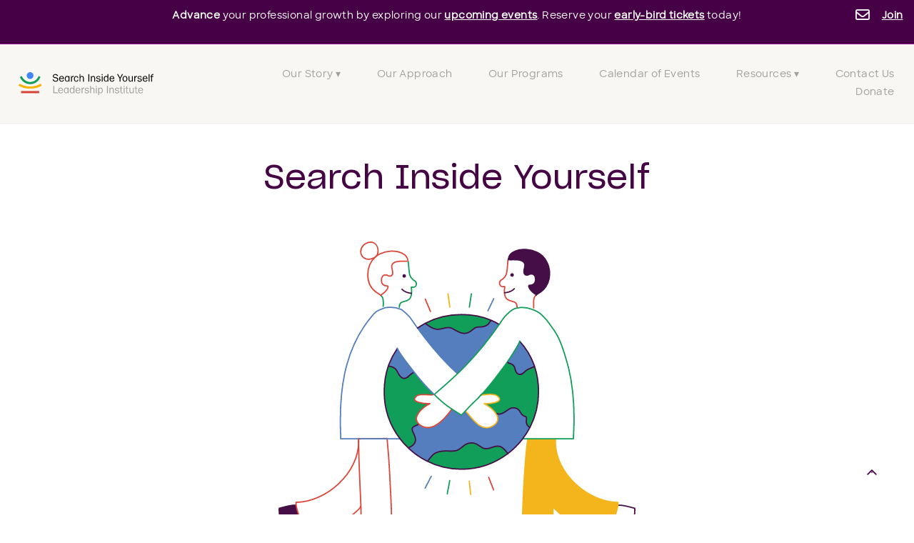

--- FILE ---
content_type: text/html; charset=UTF-8
request_url: https://siyli.org/search-inside-yourself
body_size: 15199
content:
<!doctype html><html lang="en" class="child-theme"><head>
    <meta charset="utf-8">
    <title>Search Inside Yourself leadership institute | Search inside yourself |</title>
    
    <link rel="shortcut icon" href="https://siyli.org/hubfs/siyli_logo_no_text.svg">
    
    
    <meta name="description" content="Learn more about the the leadership, emotional intelligence, and mindfulness training program originally developed at Google.">
    
    
    
    
    
    
    
    
    
    
      <script src="https://code.jquery.com/jquery-3.7.0.js" integrity="sha256-JlqSTELeR4TLqP0OG9dxM7yDPqX1ox/HfgiSLBj8+kM=" crossorigin="anonymous"></script>
    
<meta name="viewport" content="width=device-width, initial-scale=1">

    
    <meta property="og:description" content="Learn more about the the leadership, emotional intelligence, and mindfulness training program originally developed at Google.">
    <meta property="og:title" content="Search Inside Yourself leadership institute | Search inside yourself |">
    <meta name="twitter:description" content="Learn more about the the leadership, emotional intelligence, and mindfulness training program originally developed at Google.">
    <meta name="twitter:title" content="Search Inside Yourself leadership institute | Search inside yourself |">

    

    
    <style>
a.cta_button{-moz-box-sizing:content-box !important;-webkit-box-sizing:content-box !important;box-sizing:content-box !important;vertical-align:middle}.hs-breadcrumb-menu{list-style-type:none;margin:0px 0px 0px 0px;padding:0px 0px 0px 0px}.hs-breadcrumb-menu-item{float:left;padding:10px 0px 10px 10px}.hs-breadcrumb-menu-divider:before{content:'›';padding-left:10px}.hs-featured-image-link{border:0}.hs-featured-image{float:right;margin:0 0 20px 20px;max-width:50%}@media (max-width: 568px){.hs-featured-image{float:none;margin:0;width:100%;max-width:100%}}.hs-screen-reader-text{clip:rect(1px, 1px, 1px, 1px);height:1px;overflow:hidden;position:absolute !important;width:1px}
</style>

<link rel="stylesheet" href="https://siyli.org/hubfs/hub_generated/template_assets/1/168143870817/1764729445135/template_main.min.css">
<link rel="stylesheet" href="https://cdnjs.cloudflare.com/ajax/libs/font-awesome/6.2.1/css/all.min.css">
<link rel="stylesheet" href="https://siyli.org/hubfs/hub_generated/template_assets/1/168143870835/1764729441820/template_theme-overrides.min.css">
<link rel="stylesheet" href="https://fonts.googleapis.com/css2?family=Oswald:wght@200;300;400;500;600;700&amp;family=Montserrat:wght@100&amp;family=Roboto:ital,wght@0,100;0,300;0,400;0,500;0,700;1,100;1,300;1,400;1,500&amp;display=swap">
<link rel="stylesheet" href="https://siyli.org/hubfs/hub_generated/template_assets/1/168144196371/1764729450355/template_child.min.css">
<link rel="stylesheet" href="https://siyli.org/hubfs/hub_generated/template_assets/1/169767833002/1764729441425/template_blog.min.css">
<link rel="stylesheet" href="https://siyli.org/hubfs/hub_generated/module_assets/1/173209556386/1742275209002/module_announcement-bar.min.css">
<link rel="stylesheet" href="https://siyli.org/hubfs/hub_generated/module_assets/1/168143912876/1742275165891/module_content-with-background.min.css">
<link rel="stylesheet" href="https://fonts.googleapis.com/css2?family=Oswald:wght@200;300;400;500;600;700&amp;family=Roboto:ital,wght@0,100;0,300;0,400;0,500;0,700;1,100;1,300;1,400;1,500&amp;display=swap">
 
<style>
  .accordion_wrap.widget_1716447522898,
  .widget_1716447522898 ,
  .widget_1716447522898{
    padding: 0px;

  }

  
</style>

 
<style>

  

  

  

  

  
</style>

 
<style>
  
</style>


<style>
  


</style>

 
<style>
  .accordion_wrap.widget_1716529028388,
  .widget_1716529028388 ,
  .widget_1716529028388{
    padding-top: 20px;
padding-right: 0px;
padding-bottom: 30px;
padding-left: 0px;

  }

  
  @media(max-width:767px){
    .accordion_wrap.widget_1716529028388,
    .widget_1716529028388 ,
    .widget_1716529028388{
      padding-top: 0px;
padding-bottom: 20px;

    }
  }
  
</style>

<link rel="stylesheet" href="https://siyli.org/hubfs/hub_generated/module_assets/1/168144195674/1742275178775/module_buttons-navigation.min.css">
 
<style>
  .accordion_wrap.widget_1716529267736,
  .widget_1716529267736 ,
  .widget_1716529267736{
    padding-top: 20px;
padding-right: 0px;
padding-bottom: 20px;
padding-left: 0px;

  }

  
  @media(max-width:767px){
    .accordion_wrap.widget_1716529267736,
    .widget_1716529267736 ,
    .widget_1716529267736{
      padding-top: 0px;
padding-bottom: 10px;

    }
  }
  
</style>


<style>
	
	#modal_widget_1716529267736_ind1 .popup_modal_box{
		background: rgba(255, 255, 255, 1.0);
	}
	

	


</style>


<style>
	
	#modal_widget_1716529267736_ind2 .popup_modal_box{
		background: rgba(255, 255, 255, 1.0);
	}
	

	


</style>


<style>
	.widget_1716529267736 .cm_nv_inner .small_btn:not(.simple_link){
		padding:6.0px 9.0px;
		font-size:18.81px;
	}
	@media(max-width:767px){
		.widget_1716529267736 .cm_nv_inner .small_btn:not(.simple_link){
			padding:4.8px 7.2px;
			font-size:15.200000000000001px;
		}
	}
</style>


<style>
	


	.widget_1716529267736 a.icon_add{
		gap:5px
	}

</style>

<link rel="stylesheet" href="https://siyli.org/hubfs/hub_generated/template_assets/1/168143870831/1764729436522/template_splide.min.css">
<link rel="stylesheet" href="https://siyli.org/hubfs/hub_generated/module_assets/1/168143870769/1742275147747/module_content-with-top-image.min.css">
 
<style>
  .accordion_wrap.module_17186054226404,
  .module_17186054226404 ,
  .module_17186054226404{
    padding: 0px;

  }

  
</style>


<style>
  .module_17186054226404.cnt-wit-tp-img-wrp .cnt-col{
    
    text-align:center;
    
  }
  .module_17186054226404.cnt-wit-tp-img-wrp .inner_spacing{
    
    
    

    
  }

  

  
  
</style>

 
<style>
  .accordion_wrap.module_17259980866283,
  .module_17259980866283 ,
  .module_17259980866283{
    padding: 0px;

  }

  
</style>


<style>
  .module_17259980866283.cnt-wit-tp-img-wrp .cnt-col{
    
    text-align:center;
    
  }
  .module_17259980866283.cnt-wit-tp-img-wrp .inner_spacing{
    
    
    

    
  }

  

  
  
</style>

 
<style>
  .accordion_wrap.module_1725999000261,
  .module_1725999000261 ,
  .module_1725999000261{
    padding: 0px;

  }

  
</style>


<style>
  .module_1725999000261.cnt-wit-tp-img-wrp .cnt-col{
    
    text-align:center;
    
  }
  .module_1725999000261.cnt-wit-tp-img-wrp .inner_spacing{
    
    
    

    
  }

  

  
  
</style>

 
<style>
  .accordion_wrap.module_1725999401781,
  .module_1725999401781 ,
  .module_1725999401781{
    padding: 0px;

  }

  
</style>


<style>
  .module_1725999401781.cnt-wit-tp-img-wrp .cnt-col{
    
    text-align:center;
    
  }
  .module_1725999401781.cnt-wit-tp-img-wrp .inner_spacing{
    
    
    

    
  }

  

  
  
</style>

 
<style>
  .accordion_wrap.module_17186053363545,
  .module_17186053363545 ,
  .module_17186053363545{
    padding: 20px;

  }

  
</style>

 
<style>

  

  

  

  

  
  .module_17186053363545 *:not(a[class]):not(input):not(.hs-input):not(option):not(.popup_modal *){
    color: rgba(70, 0, 69, 1.0);
  }
  
</style>

 
<style>
  .accordion_wrap.module_1726002056728,
  .module_1726002056728 ,
  .module_1726002056728{
    padding: 0px;

  }

  
</style>


<style>
  .module_1726002056728.cnt-wit-tp-img-wrp .cnt-col{
    
    text-align:center;
    
  }
  .module_1726002056728.cnt-wit-tp-img-wrp .inner_spacing{
    
    
    

    
  }

  

  
  
</style>

 
<style>
  .accordion_wrap.module_17260022986733,
  .module_17260022986733 ,
  .module_17260022986733{
    
  }

  
</style>


<style>
  .module_17260022986733.cnt-wit-tp-img-wrp .cnt-col{
    
    text-align:center;
    
  }
  .module_17260022986733.cnt-wit-tp-img-wrp .inner_spacing{
    
    
    

    
  }

  

  
  
</style>

<link rel="stylesheet" href="https://7052064.fs1.hubspotusercontent-na1.net/hubfs/7052064/hub_generated/module_assets/1/-35056501883/1767118785220/module_video.min.css">

  <style>
    #oembed_container-widget_1726063261185 .oembed_custom-thumbnail_icon svg {
      fill: #ffffff;
    }
  </style>

 
<style>
  .accordion_wrap.module_17186123458034,
  .module_17186123458034 ,
  .module_17186123458034{
    padding: 20px;

  }

  
</style>

 
<style>

  

  

  

  

  
  .module_17186123458034 *:not(a[class]):not(input):not(.hs-input):not(option):not(.popup_modal *){
    color: rgba(255, 255, 255, 1.0);
  }
  
</style>

 
<style>
  .accordion_wrap.module_17186058563392,
  .module_17186058563392 ,
  .module_17186058563392{
    padding-top: 20px;
padding-right: 0px;
padding-bottom: 0px;
padding-left: 0px;

  }

  
  @media(max-width:767px){
    .accordion_wrap.module_17186058563392,
    .module_17186058563392 ,
    .module_17186058563392{
      padding-top: 0px;

    }
  }
  
</style>

<link rel="stylesheet" href="https://siyli.org/hubfs/hub_generated/module_assets/1/173205545322/1742275207794/module_footer-section.min.css">

      <style>
        @import url('https://cdnjs.cloudflare.com/ajax/libs/font-awesome/4.0.1/css/font-awesome.css');

        
        .footer.footer_section__2 .footer-section-1 {
          padding-top:50px;
          padding-bottom:0px;
        }
        .footer.footer_section__2 .footer-section-1  .flex_row {
          border-top: px solid ;
        }


        

        

        
        .footer.footer_section__2 .footer-section-2 {
          padding-top:0px;
          padding-bottom:0px;
        }
        .footer.footer_section__2 .footer-section-2  .flex_row {
          border-top: px solid ;
        }


        

        

        


        
        
        
        
        
        

        .footer.footer_section__2 .footer-section-1 .col-section.num1 .footer-row.row1{
          padding-top: 0px;
          padding-bottom:0px;
        }


        

        

        

        

        
        .footer.footer_section__2 .footer-section-1 .num1 .row1 .footer-image img{
          max-width: 	50px;
        }

        
        
        
        
        

        .footer.footer_section__2 .footer-section-1 .col-section.num2 .footer-row.row1{
          padding-top: 0px;
          padding-bottom:0px;
        }


        

        

        

        

        
        .footer.footer_section__2 .footer-section-1 .num2 .row1 .footer-image img{
          max-width: 	50px;
        }

        
        
        
        
        

        .footer.footer_section__2 .footer-section-1 .col-section.num3 .footer-row.row1{
          padding-top: 0px;
          padding-bottom:0px;
        }


        

        

        

        

        
        .footer.footer_section__2 .footer-section-1 .num3 .row1 .footer-image img{
          max-width: 	50px;
        }

        
        
        
        
        

        .footer.footer_section__2 .footer-section-1 .col-section.num4 .footer-row.row1{
          padding-top: 0px;
          padding-bottom:0px;
        }


        

        

        

        

        
        .footer.footer_section__2 .footer-section-1 .num4 .row1 .footer-image img{
          max-width: 	50px;
        }

        
        
        
        
        

        .footer.footer_section__2 .footer-section-1 .col-section.num5 .footer-row.row1{
          padding-top: 0px;
          padding-bottom:0px;
        }


        

        

        

        

        
        .footer.footer_section__2 .footer-section-1 .num5 .row1 .footer-image img{
          max-width: 	px;
        }

        
        

        .footer.footer_section__2 .footer-section-1 .flex_row.primary_font{
          color: rgba(125, 125, 125, 1.0);
        }

        
        
        
        
        
        

        .footer.footer_section__2 .footer-section-2 .col-section.num1 .footer-row.row1{
          padding-top: 0px;
          padding-bottom:0px;
        }


        

        

        

        
        .footer.footer_section__2 .footer-section-2 .num1 .row1 .footer_contact_section *,
        .footer.footer_section__2 .footer-section-2 .num1 .row1 .footer-content *, 
        .footer.footer_section__2 .footer-section-2 .num1 .row1 .blog_feed-wrapper *,
        .footer.footer_section__2 .footer-section-2 .num1 .row1 .footer-simple-menu *,
        .footer.footer_section__2 .footer-section-2 .num1 .row1 .footer-menu *
        {
          color: rgba(255, 255, 255, 1.0);
        }
        

        
        .footer.footer_section__2 .footer-section-2 .num1 .row1 .footer-image img{
          max-width: 	50px;
        }

        
        
        
        
        

        .footer.footer_section__2 .footer-section-2 .col-section.num2 .footer-row.row1{
          padding-top: 0px;
          padding-bottom:0px;
        }


        

        

        

        
        .footer.footer_section__2 .footer-section-2 .num2 .row1 .footer_contact_section *,
        .footer.footer_section__2 .footer-section-2 .num2 .row1 .footer-content *, 
        .footer.footer_section__2 .footer-section-2 .num2 .row1 .blog_feed-wrapper *,
        .footer.footer_section__2 .footer-section-2 .num2 .row1 .footer-simple-menu *,
        .footer.footer_section__2 .footer-section-2 .num2 .row1 .footer-menu *
        {
          color: rgba(255, 255, 255, 1.0);
        }
        

        
        .footer.footer_section__2 .footer-section-2 .num2 .row1 .footer-image img{
          max-width: 	131px;
        }

        
        

        .footer.footer_section__2 .footer-section-2 .flex_row.primary_font{
          color: rgba(125, 125, 125, 1.0);
        }

        



        


        

        .footer.footer_section__2 .back_to_top{
          
          background-color:rgba(70, 0, 69, 1.0);
          
          
          
        }

        .footer.footer_section__2 .back_to_top svg{
          
        }

        


        

        


        
        
        



        @media(min-width:768px)  {
          .footer.footer_section__2 .footer-section-1 .col-section.num1{
            width: 15%;
          }
        }

        

        @media(max-width:767px)  {
          .footer.footer_section__2 .footer-section-1 .col-section.num1{
            width: %;
          }
        }
        



        @media(min-width:768px)  {
          .footer.footer_section__2 .footer-section-1 .col-section.num2{
            width: 20%;
          }
        }

        

        @media(max-width:767px)  {
          .footer.footer_section__2 .footer-section-1 .col-section.num2{
            width: %;
          }
        }
        



        @media(min-width:768px)  {
          .footer.footer_section__2 .footer-section-1 .col-section.num3{
            width: 15%;
          }
        }

        

        @media(max-width:767px)  {
          .footer.footer_section__2 .footer-section-1 .col-section.num3{
            width: %;
          }
        }
        



        @media(min-width:768px)  {
          .footer.footer_section__2 .footer-section-1 .col-section.num4{
            width: 15%;
          }
        }

        

        @media(max-width:767px)  {
          .footer.footer_section__2 .footer-section-1 .col-section.num4{
            width: %;
          }
        }
        



        @media(min-width:768px)  {
          .footer.footer_section__2 .footer-section-1 .col-section.num5{
            width: %;
          }
        }

        

        @media(max-width:767px)  {
          .footer.footer_section__2 .footer-section-1 .col-section.num5{
            width: 100%;
          }
        }
        
        
        
        



        @media(min-width:768px)  {
          .footer.footer_section__2 .footer-section-2 .col-section.num1{
            width: 50%;
          }
        }

        

        @media(max-width:767px)  {
          .footer.footer_section__2 .footer-section-2 .col-section.num1{
            width: %;
          }
        }
        



        @media(min-width:768px)  {
          .footer.footer_section__2 .footer-section-2 .col-section.num2{
            width: 50%;
          }
        }

        

        @media(max-width:767px)  {
          .footer.footer_section__2 .footer-section-2 .col-section.num2{
            width: 100%;
          }
        }
        
        
        .cm-back-top .inner,
        .cm-back-top .inner::before{
          background:rgba(0, 0, 0,0.0);
        }

        .cm-back-top .inner:hover::before{
          background:rgba(0, 0, 0,0.0);
        }

        .cm-back-top .inner .btn .icon svg,
        .cm-back-top .inner .btn .icon svg path{
          fill:rgba(70, 0, 69,1.0) !important;
        }

        .cm-back-top .inner:hover .btn .icon svg,
        .cm-back-top .inner:hover .btn .icon svg path{
          fill:rgba(70, 0, 69,1.0) !important;
        }

        .cm-back-top .inner:after{
          border-color:rgba(70, 0, 69,1.0);
          border-width:1px;
        }

        .cm-back-top .inner {
          border-radius: 100px;
          padding : 10.667px 10.667px;
        }
      </style>


      
<style>
  @font-face {
    font-family: "Roboto";
    font-weight: 400;
    font-style: normal;
    font-display: swap;
    src: url("/_hcms/googlefonts/Roboto/regular.woff2") format("woff2"), url("/_hcms/googlefonts/Roboto/regular.woff") format("woff");
  }
  @font-face {
    font-family: "Roboto";
    font-weight: 400;
    font-style: normal;
    font-display: swap;
    src: url("/_hcms/googlefonts/Roboto/regular.woff2") format("woff2"), url("/_hcms/googlefonts/Roboto/regular.woff") format("woff");
  }
  @font-face {
    font-family: "Roboto";
    font-weight: 700;
    font-style: normal;
    font-display: swap;
    src: url("/_hcms/googlefonts/Roboto/700.woff2") format("woff2"), url("/_hcms/googlefonts/Roboto/700.woff") format("woff");
  }
  @font-face {
    font-family: "Oswald";
    font-weight: 500;
    font-style: normal;
    font-display: swap;
    src: url("/_hcms/googlefonts/Oswald/500.woff2") format("woff2"), url("/_hcms/googlefonts/Oswald/500.woff") format("woff");
  }
  @font-face {
    font-family: "Oswald";
    font-weight: 400;
    font-style: normal;
    font-display: swap;
    src: url("/_hcms/googlefonts/Oswald/regular.woff2") format("woff2"), url("/_hcms/googlefonts/Oswald/regular.woff") format("woff");
  }
  @font-face {
    font-family: "Oswald";
    font-weight: 700;
    font-style: normal;
    font-display: swap;
    src: url("/_hcms/googlefonts/Oswald/700.woff2") format("woff2"), url("/_hcms/googlefonts/Oswald/700.woff") format("woff");
  }
</style>

<!-- Editor Styles -->
<style id="hs_editor_style" type="text/css">
#hs_cos_wrapper_widget_1726063537271  { display: block !important; padding-bottom: 30px !important; text-align: center !important }
#hs_cos_wrapper_widget_1726063261185  { display: block !important; text-align: center !important }
#hs_cos_wrapper_widget_1726063537271  { display: block !important; padding-bottom: 30px !important; text-align: center !important }
#hs_cos_wrapper_widget_1726063261185  { display: block !important; text-align: center !important }
.main_area-row-0-max-width-section-centering > .row-fluid {
  max-width: 600px !important;
  margin-left: auto !important;
  margin-right: auto !important;
}
.bottom_area_hs-row-0-max-width-section-centering > .row-fluid {
  max-width: 700px !important;
  margin-left: auto !important;
  margin-right: auto !important;
}
.bottom_area_hs-row-4-force-full-width-section > .row-fluid {
  max-width: none !important;
}
.bottom_area_hs-row-8-force-full-width-section > .row-fluid {
  max-width: none !important;
}
.bottom_area_hs-row-10-max-width-section-centering > .row-fluid {
  max-width: 1200px !important;
  margin-left: auto !important;
  margin-right: auto !important;
}
.bottom_area_hs-row-11-max-width-section-centering > .row-fluid {
  max-width: 1100px !important;
  margin-left: auto !important;
  margin-right: auto !important;
}
.bottom_area_hs-row-12-force-full-width-section > .row-fluid {
  max-width: none !important;
}
.bottom_area_hs-row-13-force-full-width-section > .row-fluid {
  max-width: none !important;
}
.bottom_area_hs-row-14-force-full-width-section > .row-fluid {
  max-width: none !important;
}
.bottom_area_hs-row-15-force-full-width-section > .row-fluid {
  max-width: none !important;
}
.bottom_area_hs-row-16-force-full-width-section > .row-fluid {
  max-width: none !important;
}
.bottom_area_hs-row-17-max-width-section-centering > .row-fluid {
  max-width: 700px !important;
  margin-left: auto !important;
  margin-right: auto !important;
}
.bottom_area_hs-row-18-force-full-width-section > .row-fluid {
  max-width: none !important;
}
.bottom_area_hs-row-19-max-width-section-centering > .row-fluid {
  max-width: 680px !important;
  margin-left: auto !important;
  margin-right: auto !important;
}
.widget_1725998292866-flexbox-positioning {
  display: -ms-flexbox !important;
  -ms-flex-direction: column !important;
  -ms-flex-align: center !important;
  -ms-flex-pack: start;
  display: flex !important;
  flex-direction: column !important;
  align-items: center !important;
  justify-content: flex-start;
}
.widget_1725998292866-flexbox-positioning > div {
  max-width: 100%;
  flex-shrink: 0 !important;
}
.widget_1726002536093-flexbox-positioning {
  display: -ms-flexbox !important;
  -ms-flex-direction: column !important;
  -ms-flex-align: center !important;
  -ms-flex-pack: start;
  display: flex !important;
  flex-direction: column !important;
  align-items: center !important;
  justify-content: flex-start;
}
.widget_1726002536093-flexbox-positioning > div {
  max-width: 100%;
  flex-shrink: 0 !important;
}
/* HubSpot Styles (default) */
.main_area-row-0-padding {
  padding-top: 9px !important;
  padding-bottom: 0px !important;
}
.cell_17164475232472-padding {
  padding-top: 20px !important;
  padding-bottom: 20px !important;
  padding-left: 30px !important;
  padding-right: 30px !important;
}
.bottom_area_hs-row-0-padding {
  padding-top: 30px !important;
  padding-bottom: 0px !important;
}
.bottom_area_hs-row-1-padding {
  padding-top: 0px !important;
  padding-bottom: 0px !important;
}
.bottom_area_hs-row-2-padding {
  padding-top: 0px !important;
  padding-bottom: 0px !important;
}
.bottom_area_hs-row-3-padding {
  padding-top: 0px !important;
  padding-bottom: 0px !important;
}
.bottom_area_hs-row-4-padding {
  padding-top: 0px !important;
  padding-bottom: 0px !important;
}
.bottom_area_hs-row-5-padding {
  padding-top: 0px !important;
  padding-bottom: 0px !important;
}
.bottom_area_hs-row-6-padding {
  padding-top: 0px !important;
  padding-bottom: 0px !important;
}
.bottom_area_hs-row-7-padding {
  padding-top: 0px !important;
  padding-bottom: 0px !important;
}
.bottom_area_hs-row-8-padding {
  padding-top: 0px !important;
  padding-bottom: 0px !important;
}
.bottom_area_hs-row-9-padding {
  padding-top: 0px !important;
  padding-bottom: 0px !important;
}
.bottom_area_hs-row-10-padding {
  padding-top: 50px !important;
  padding-bottom: 0px !important;
}
.bottom_area_hs-row-11-padding {
  padding-top: 10px !important;
  padding-bottom: 0px !important;
  padding-left: 20px !important;
  padding-right: 20px !important;
}
.bottom_area_hs-row-12-padding {
  padding-top: 30px !important;
  padding-bottom: 0px !important;
  padding-left: 0px !important;
  padding-right: 0px !important;
}
.bottom_area_hs-row-13-padding {
  padding-top: 20px !important;
  padding-bottom: 20px !important;
  padding-left: 20px !important;
  padding-right: 20px !important;
}
.bottom_area_hs-row-14-padding {
  padding-top: 0px !important;
  padding-bottom: 0px !important;
}
.bottom_area_hs-row-16-padding {
  padding-top: 0px !important;
  padding-bottom: 0px !important;
}
.bottom_area_hs-row-17-padding {
  padding-top: 10px !important;
  padding-bottom: 0px !important;
}
.bottom_area_hs-row-18-padding {
  padding-top: 0px !important;
  padding-bottom: 0px !important;
}
.bottom_area_hs-row-19-padding {
  padding-top: 40px !important;
  padding-bottom: 40px !important;
}
.cell_17165290287382-padding {
  padding-top: 0px !important;
  padding-bottom: 10px !important;
  padding-left: 20px !important;
  padding-right: 20px !important;
}
.cell_1725998895165-padding {
  padding-left: 20px !important;
  padding-right: 20px !important;
}
.cell_17186099699532-padding {
  padding-left: 20px !important;
  padding-right: 20px !important;
}
.cell_1718605856338-padding {
  padding-top: 0px !important;
  padding-bottom: 20px !important;
  padding-left: 20px !important;
  padding-right: 20px !important;
}
/* HubSpot Styles (mobile) */
@media (max-width: 767px) {
  .cell_17164475232472-padding {
    padding-left: 20px !important;
    padding-right: 20px !important;
  }
  .bottom_area_hs-row-0-padding {
    padding-top: 10px !important;
  }
  .bottom_area_hs-row-11-padding {
    padding-left: 0px !important;
    padding-right: 0px !important;
  }
  .bottom_area_hs-row-12-padding {
    padding-top: 0px !important;
  }
  .bottom_area_hs-row-13-padding {
    padding-left: 0px !important;
    padding-right: 0px !important;
  }
  .bottom_area_hs-row-17-padding {
    padding-top: 0px !important;
  }
  .bottom_area_hs-row-19-padding {
    padding-top: 30px !important;
  }
  .cell_1725998895165-padding {
    padding-left: 0px !important;
    padding-right: 0px !important;
  }
  .cell_1725998895165-row-0-padding {
    padding-left: 0px !important;
    padding-right: 0px !important;
  }
  .cell_17186099699532-padding {
    padding-left: 0px !important;
    padding-right: 0px !important;
  }
  .cell_17186099699532-row-0-padding {
    padding-left: 0px !important;
    padding-right: 0px !important;
  }
}
</style>
    

    
<!--  Added by GoogleTagManager integration -->
<script>
var _hsp = window._hsp = window._hsp || [];
window.dataLayer = window.dataLayer || [];
function gtag(){dataLayer.push(arguments);}

var useGoogleConsentModeV2 = true;
var waitForUpdateMillis = 1000;



var hsLoadGtm = function loadGtm() {
    if(window._hsGtmLoadOnce) {
      return;
    }

    if (useGoogleConsentModeV2) {

      gtag('set','developer_id.dZTQ1Zm',true);

      gtag('consent', 'default', {
      'ad_storage': 'denied',
      'analytics_storage': 'denied',
      'ad_user_data': 'denied',
      'ad_personalization': 'denied',
      'wait_for_update': waitForUpdateMillis
      });

      _hsp.push(['useGoogleConsentModeV2'])
    }

    (function(w,d,s,l,i){w[l]=w[l]||[];w[l].push({'gtm.start':
    new Date().getTime(),event:'gtm.js'});var f=d.getElementsByTagName(s)[0],
    j=d.createElement(s),dl=l!='dataLayer'?'&l='+l:'';j.async=true;j.src=
    'https://www.googletagmanager.com/gtm.js?id='+i+dl;f.parentNode.insertBefore(j,f);
    })(window,document,'script','dataLayer','GTM-K54PRGZ');

    window._hsGtmLoadOnce = true;
};

_hsp.push(['addPrivacyConsentListener', function(consent){
  if(consent.allowed || (consent.categories && consent.categories.analytics)){
    hsLoadGtm();
  }
}]);

</script>

<!-- /Added by GoogleTagManager integration -->

    <link rel="canonical" href="https://siyli.org/search-inside-yourself">


<meta property="og:url" content="https://siyli.org/search-inside-yourself">
<meta name="twitter:card" content="summary">
<meta http-equiv="content-language" content="en">








  <meta name="generator" content="HubSpot"></head>
  <body>
<!--  Added by GoogleTagManager integration -->
<noscript><iframe src="https://www.googletagmanager.com/ns.html?id=GTM-K54PRGZ" height="0" width="0" style="display:none;visibility:hidden"></iframe></noscript>

<!-- /Added by GoogleTagManager integration -->

    <div class="body-wrapper   hs-content-id-178102813974 hs-site-page page ">
      
      
      
      <div data-global-resource-path="Siyli_May2024/templates/partials/header.html"><div class="top-header">
  <div class="top-inner">
    <div class="top-main">

      <div class="top-row">

        <div class="inner-row">
          <div class="left-sec">
            <div class="header-logo">
              
              <div id="hs_cos_wrapper_header_logo_1" class="hs_cos_wrapper hs_cos_wrapper_widget hs_cos_wrapper_type_module widget-type-logo" style="" data-hs-cos-general-type="widget" data-hs-cos-type="module">
  






















  
  <span id="hs_cos_wrapper_header_logo_1_hs_logo_widget" class="hs_cos_wrapper hs_cos_wrapper_widget hs_cos_wrapper_type_logo" style="" data-hs-cos-general-type="widget" data-hs-cos-type="logo"><a href="/?hsLang=en" id="hs-link-header_logo_1_hs_logo_widget" style="border-width:0px;border:0px;"><img src="https://siyli.org/hubfs/raw_assets/public/Siyli_May2024/images/siyli_logo_with_text.svg" class="hs-image-widget " height="0" style="height: auto;width:247px;border-width:0px;border:0px;" width="247" alt="SIYLI" title="SIYLI"></a></span>
</div>
            </div>
          </div>

          <div class="right-sec">
            <div id="hs_cos_wrapper_meditations1" class="hs_cos_wrapper hs_cos_wrapper_widget hs_cos_wrapper_type_module widget-type-rich_text" style="" data-hs-cos-general-type="widget" data-hs-cos-type="module"><span id="hs_cos_wrapper_meditations1_" class="hs_cos_wrapper hs_cos_wrapper_widget hs_cos_wrapper_type_rich_text" style="" data-hs-cos-general-type="widget" data-hs-cos-type="rich_text"><a href="/resources/guided-meditations?hsLang=en" style="width: auto;">Meditations</a></span></div>
          </div>
        </div>
      </div>
    </div>
    <div id="hs_cos_wrapper_button1" class="hs_cos_wrapper hs_cos_wrapper_widget hs_cos_wrapper_type_module" style="" data-hs-cos-general-type="widget" data-hs-cos-type="module">
  



  
    
  



<a class="hs-button" href="https://siyli.org/calendar/?hsLang=en" id="hs-button_button1" rel="">
  Calendar &gt;
</a>

</div>
  </div>
</div>



<div class="ament-bar">
  <div id="hs_cos_wrapper_announcement" class="hs_cos_wrapper hs_cos_wrapper_widget hs_cos_wrapper_type_module" style="" data-hs-cos-general-type="widget" data-hs-cos-type="module">







<div class="middle-header default">
  <div class="header-row">
    <div class="mid-inner-wrp">
      <div class="top-main">
        <div class="left-sec">
          <div class="leftContent">
            <p><span><strong>Advance</strong> your professional growth by exploring our <a href="https://siyli.org/calendar/?hsLang=en" rel="noopener">upcoming events</a>. Reserve your <a href="https://events.humanitix.com/search-inside-yourself-6-week-online-january-2026" rel="noopener" target="_blank">early-bird tickets</a> today!</span></p>
<br><!-- Google Tag Manager -->
<script>(function(w,d,s,l,i){w[l]=w[l]||[];w[l].push({'gtm.start':
new Date().getTime(),event:'gtm.js'});var f=d.getElementsByTagName(s)[0],
j=d.createElement(s),dl=l!='dataLayer'?'&l='+l:'';j.async=true;j.src=
'https://www.googletagmanager.com/gtm.js?id='+i+dl;f.parentNode.insertBefore(j,f);
})(window,document,'script','dataLayer','GTM-K54PRGZ');</script>
<!-- End Google Tag Manager --> 
          </div> 
          <div class="cm-cta">

            
          </div>
          <div class="right-sec">
            <i class="far fa-envelope"></i>
            <p><a href="https://siyli.org/join-our-mailing-list/?hsLang=en">Join</a></p>
          </div>
        </div>
      </div>
    </div>
  </div>
</div></div>

</div>

<div class="btm-header">
  <div class="btm-inner">
    <div class="btm-center">
      <div class="btm-table-wrp">
        <div class="left-sec">
          <div class="header-logo">
            
            <div id="hs_cos_wrapper_header_logo_2" class="hs_cos_wrapper hs_cos_wrapper_widget hs_cos_wrapper_type_module widget-type-logo" style="" data-hs-cos-general-type="widget" data-hs-cos-type="module">
  






















  
  <span id="hs_cos_wrapper_header_logo_2_hs_logo_widget" class="hs_cos_wrapper hs_cos_wrapper_widget hs_cos_wrapper_type_logo" style="" data-hs-cos-general-type="widget" data-hs-cos-type="logo"><a href="/?hsLang=en" id="hs-link-header_logo_2_hs_logo_widget" style="border-width:0px;border:0px;"><img src="https://siyli.org/hubfs/raw_assets/public/Siyli_May2024/images/siyli_logo_with_text.svg" class="hs-image-widget " height="0" style="height: auto;width:247px;border-width:0px;border:0px;" width="247" alt="SIYLI" title="SIYLI"></a></span>
</div>
          </div>
        </div>

        <div class="right-sec">
          <div class="nav-sec">
            <button type="button" class="navbar-toggle navbar-toggler">
              <span><i class="fas fa-bars" aria-hidden="true"></i>
                <span class="sr-only">Menu</span></span>
            </button>

            <div class="menu-wrp">
              <div class="fl-button-close"><button class="fl-offcanvas-close" aria-label="Close Menu"><i class="fas fa-times"></i></button></div>
              <span id="hs_cos_wrapper_mobile_menu_11" class="hs_cos_wrapper hs_cos_wrapper_widget hs_cos_wrapper_type_menu" style="" data-hs-cos-general-type="widget" data-hs-cos-type="menu"><div id="hs_menu_wrapper_mobile_menu_11" class="hs-menu-wrapper active-branch no-flyouts hs-menu-flow-horizontal" role="navigation" data-sitemap-name="default" data-menu-id="168148545455" aria-label="Navigation Menu">
 <ul role="menu">
  <li class="hs-menu-item hs-menu-depth-1 hs-item-has-children" role="none"><a href="javascript:;" aria-haspopup="true" aria-expanded="false" role="menuitem">Our Story ▾</a>
   <ul role="menu" class="hs-menu-children-wrapper">
    <li class="hs-menu-item hs-menu-depth-2" role="none"><a href="https://siyli.org/about" role="menuitem">About SIYLI</a></li>
    <li class="hs-menu-item hs-menu-depth-2" role="none"><a href="https://siyli.org/about/our-team" role="menuitem">Our Team</a></li>
    <li class="hs-menu-item hs-menu-depth-2" role="none"><a href="https://siyli.org/donate" role="menuitem">Support Us</a></li>
   </ul></li>
  <li class="hs-menu-item hs-menu-depth-1" role="none"><a href="https://siyli.org/approach" role="menuitem">Our Approach</a></li>
  <li class="hs-menu-item hs-menu-depth-1" role="none"><a href="https://siyli.org/ourprograms" role="menuitem">Our Programs</a></li>
  <li class="hs-menu-item hs-menu-depth-1" role="none"><a href="https://siyli.org/calendar/" role="menuitem">Calendar of Events</a></li>
  <li class="hs-menu-item hs-menu-depth-1 hs-item-has-children" role="none"><a href="https://siyli.org/resources" aria-haspopup="true" aria-expanded="false" role="menuitem">Resources ▾</a>
   <ul role="menu" class="hs-menu-children-wrapper">
    <li class="hs-menu-item hs-menu-depth-2" role="none"><a href="https://siyli.org/resources/blog" role="menuitem">Blog</a></li>
    <li class="hs-menu-item hs-menu-depth-2" role="none"><a href="https://siyli.org/resources/guided-meditations" role="menuitem">Guided Meditations</a></li>
    <li class="hs-menu-item hs-menu-depth-2" role="none"><a href="https://siyli.org/resources/case-studies" role="menuitem">Case Studies</a></li>
    <li class="hs-menu-item hs-menu-depth-2" role="none"><a href="https://siyli.org/resources/press" role="menuitem">Press</a></li>
    <li class="hs-menu-item hs-menu-depth-2" role="none"><a href="https://siyli.org/resources/videos" role="menuitem">Videos</a></li>
    <li class="hs-menu-item hs-menu-depth-2" role="none"><a href="https://siyli.org/collections" role="menuitem">Insights @ Work</a></li>
   </ul></li>
  <li class="hs-menu-item hs-menu-depth-1" role="none"><a href="https://siyli.org/contactus" role="menuitem">Contact Us</a></li>
  <li class="hs-menu-item hs-menu-depth-1" role="none"><a href="https://siyli.org/donate" role="menuitem" target="_blank" rel="noopener">Donate</a></li>
 </ul>
</div></span>

            </div>
          </div>

        </div>

      </div>
    </div>
  </div>
</div>




<div class="menu-wrp-mobile">
  <div class="fl-button-close"><button class="fl-offcanvas-close" aria-label="Close Menu"><i class="fas fa-times"></i></button></div>
  <span id="hs_cos_wrapper_mobile_menu_11" class="hs_cos_wrapper hs_cos_wrapper_widget hs_cos_wrapper_type_menu" style="" data-hs-cos-general-type="widget" data-hs-cos-type="menu"><div id="hs_menu_wrapper_mobile_menu_11" class="hs-menu-wrapper active-branch no-flyouts hs-menu-flow-horizontal" role="navigation" data-sitemap-name="default" data-menu-id="168148545455" aria-label="Navigation Menu">
 <ul role="menu">
  <li class="hs-menu-item hs-menu-depth-1 hs-item-has-children" role="none"><a href="javascript:;" aria-haspopup="true" aria-expanded="false" role="menuitem">Our Story ▾</a>
   <ul role="menu" class="hs-menu-children-wrapper">
    <li class="hs-menu-item hs-menu-depth-2" role="none"><a href="https://siyli.org/about" role="menuitem">About SIYLI</a></li>
    <li class="hs-menu-item hs-menu-depth-2" role="none"><a href="https://siyli.org/about/our-team" role="menuitem">Our Team</a></li>
    <li class="hs-menu-item hs-menu-depth-2" role="none"><a href="https://siyli.org/donate" role="menuitem">Support Us</a></li>
   </ul></li>
  <li class="hs-menu-item hs-menu-depth-1" role="none"><a href="https://siyli.org/approach" role="menuitem">Our Approach</a></li>
  <li class="hs-menu-item hs-menu-depth-1" role="none"><a href="https://siyli.org/ourprograms" role="menuitem">Our Programs</a></li>
  <li class="hs-menu-item hs-menu-depth-1" role="none"><a href="https://siyli.org/calendar/" role="menuitem">Calendar of Events</a></li>
  <li class="hs-menu-item hs-menu-depth-1 hs-item-has-children" role="none"><a href="https://siyli.org/resources" aria-haspopup="true" aria-expanded="false" role="menuitem">Resources ▾</a>
   <ul role="menu" class="hs-menu-children-wrapper">
    <li class="hs-menu-item hs-menu-depth-2" role="none"><a href="https://siyli.org/resources/blog" role="menuitem">Blog</a></li>
    <li class="hs-menu-item hs-menu-depth-2" role="none"><a href="https://siyli.org/resources/guided-meditations" role="menuitem">Guided Meditations</a></li>
    <li class="hs-menu-item hs-menu-depth-2" role="none"><a href="https://siyli.org/resources/case-studies" role="menuitem">Case Studies</a></li>
    <li class="hs-menu-item hs-menu-depth-2" role="none"><a href="https://siyli.org/resources/press" role="menuitem">Press</a></li>
    <li class="hs-menu-item hs-menu-depth-2" role="none"><a href="https://siyli.org/resources/videos" role="menuitem">Videos</a></li>
    <li class="hs-menu-item hs-menu-depth-2" role="none"><a href="https://siyli.org/collections" role="menuitem">Insights @ Work</a></li>
   </ul></li>
  <li class="hs-menu-item hs-menu-depth-1" role="none"><a href="https://siyli.org/contactus" role="menuitem">Contact Us</a></li>
  <li class="hs-menu-item hs-menu-depth-1" role="none"><a href="https://siyli.org/donate" role="menuitem" target="_blank" rel="noopener">Donate</a></li>
 </ul>
</div></span>

</div></div>
      
      

      
<main id="main-content" class="body-container-wrapper about-page">
  <div class="container-fluid top-dnd-area">
<div class="row-fluid-wrapper">
<div class="row-fluid">
<div class="span12 widget-span widget-type-cell " style="" data-widget-type="cell" data-x="0" data-w="12">

</div><!--end widget-span -->
</div>
</div>
</div>

  <div class="container-fluid main-dnd-area">
<div class="row-fluid-wrapper">
<div class="row-fluid">
<div class="span12 widget-span widget-type-cell " style="" data-widget-type="cell" data-x="0" data-w="12">

<div class="row-fluid-wrapper row-depth-1 row-number-1 main_area-row-0-padding main_area-row-0-max-width-section-centering dnd-section">
<div class="row-fluid ">
<div class="span12 widget-span widget-type-cell cell_17164475232472-padding dnd-column" style="" data-widget-type="cell" data-x="0" data-w="12">

<div class="row-fluid-wrapper row-depth-1 row-number-2 dnd-row">
<div class="row-fluid ">
<div class="span12 widget-span widget-type-custom_widget dnd-module" style="" data-widget-type="custom_widget" data-x="0" data-w="12">
<div id="hs_cos_wrapper_widget_1716447522898" class="hs_cos_wrapper hs_cos_wrapper_widget hs_cos_wrapper_type_module" style="" data-hs-cos-general-type="widget" data-hs-cos-type="module">  



<div id="top" class="widget_1716447522898 dnd_padd cnt-wit-bg-wrp two-col-content public bg-con image_bg_ty  bg_primary_bg_th left center_bg_pos _vid_ty to top_grad_dir enable_parallax ">
  


<div class="bg_el overlay_bg" style="background-color:rgba(2, 103, 128, 0.0)"></div>














  <div class="page-center pdlr10 theme_center">

    <div class="content_widget text_center">
      

        <div class="rich_text">
      <h2 style="color: #450444; text-align: center;">Search Inside Yourself</h2>
<img src="https://siyli.org/hubfs/illustration-globe-hub.svg" width="209" height="200" loading="lazy" alt="illustration globe hub" style="width: 209px; height: auto; max-width: 100%;">
<p>&nbsp;</p>
    </div>
    <!--      -->
   


    
  </div>
</div>





</div>












  



</div>

</div><!--end widget-span -->
</div><!--end row-->
</div><!--end row-wrapper -->

</div><!--end widget-span -->
</div><!--end row-->
</div><!--end row-wrapper -->

</div><!--end widget-span -->
</div>
</div>
</div>
  <div class="container-fluid bottom-dnd-area">
<div class="row-fluid-wrapper">
<div class="row-fluid">
<div class="span12 widget-span widget-type-cell " style="" data-widget-type="cell" data-x="0" data-w="12">

<div class="row-fluid-wrapper row-depth-1 row-number-1 dnd-section bottom_area_hs-row-0-max-width-section-centering bottom_area_hs-row-0-padding">
<div class="row-fluid ">
<div class="span12 widget-span widget-type-cell cell_17165290287382-padding dnd-column" style="" data-widget-type="cell" data-x="0" data-w="12">

<div class="row-fluid-wrapper row-depth-1 row-number-2 dnd-row">
<div class="row-fluid ">
<div class="span12 widget-span widget-type-custom_widget dnd-module" style="" data-widget-type="custom_widget" data-x="0" data-w="12">
<div id="hs_cos_wrapper_widget_1716529028388" class="hs_cos_wrapper hs_cos_wrapper_widget hs_cos_wrapper_type_module" style="" data-hs-cos-general-type="widget" data-hs-cos-type="module">  



<div class="widget_1716529028388 dnd_padd cnt-wit-bg-wrp two-col-content _bg_ty  bg_primary_bg_th left center_bg_pos _vid_ty to top_grad_dir enable_parallax ">
  













  <div class="page-center pdlr10 theme_center">

    <div class="content_widget text_center">
      

        <div class="rich_text">
      <p style="text-align: center;">Originally developed at Google, Search Inside Yourself teaches practical mindfulness, emotional intelligence and leadership tools to unlock your full potential at work and in life.</p>
<p style="text-align: center;">Search Inside Yourself is taught both online and in-person in over 50 countries through our open enrollment programs for individuals and within organizations.</p>
    </div>
    <!--      -->
   


    
  </div>
</div>





</div>












  



</div>

</div><!--end widget-span -->
</div><!--end row-->
</div><!--end row-wrapper -->

<div class="row-fluid-wrapper row-depth-1 row-number-3 dnd-row">
<div class="row-fluid ">
<div class="span12 widget-span widget-type-custom_widget dnd-module" style="" data-widget-type="custom_widget" data-x="0" data-w="12">
<div id="hs_cos_wrapper_widget_1716529267736" class="hs_cos_wrapper hs_cos_wrapper_widget hs_cos_wrapper_type_module" style="" data-hs-cos-general-type="widget" data-hs-cos-type="module">  



 








<div class="navbar_module_wrapper center_align">
	<div class="cm_nv_wrp hrz widget_1716529267736 dnd_padd  download-btn two-btn">
		






		


		
  


		<div class="page-center theme_center">
			<div class="cm_nv_inner">
				
				<div class="btn_row">             
					
					  
					<div class="btn_item btn1">                           
						       
						
						
						
						
						
						

						<a href="https://siyli.org/contactus?hsLang=en" class="hs-button small_btn icPos_after ">
							
							
							
							
							Bring SIY to your organization
							
						</a>

						

						<!--  -->
						

						<!--              -->

						
						<!--              -->

						

						<!--              -->
						
					</div>


					
					<style> 
						.navbar_module_wrapper .cm_nv_wrp.widget_1716529267736 .btn_row .btn_item.btn1 a { 
							
							background-color: rgba(#null, 0.0); 
							background-image: none;
							
							color: rgba(#null, 0.0); 
							border-style: ;
							border-width: px;
							border-color: rgba(#null, 0.0); 
						}
 
						.navbar_module_wrapper .cm_nv_wrp.widget_1716529267736 .btn_row .btn_item.btn1 a svg {
							fill: rgba(#null, 0.0); 
						}

						.navbar_module_wrapper .cm_nv_wrp.widget_1716529267736 .btn_row .btn_item.btn1 a:hover {
							
							background-color: rgba(#null, 0.0); 
							background-image: none;
							
							color: rgba(#null, 0.0); 
							border-color: rgba(#null, 0.0); 
						}

						.navbar_module_wrapper .cm_nv_wrp.widget_1716529267736 .btn_row .btn_item.btn1 a:hover svg {
							fill: rgba(#null, 0.0); 
						}
					</style>
					
					  
					<div class="btn_item btn2">                           
						       
						
						
						
						
						
						

						<a href="https://siyli.org/calendar/?hsLang=en" class="hs-button small_btn icPos_after ">
							
							
							
							
							Join a Search Inside Yourself public program
							
						</a>

						

						<!--  -->
						

						<!--              -->

						
						<!--              -->

						

						<!--              -->
						
					</div>


					
					<style> 
						.navbar_module_wrapper .cm_nv_wrp.widget_1716529267736 .btn_row .btn_item.btn2 a { 
							
							background-color: rgba(#null, 0.0); 
							background-image: none;
							
							color: rgba(#null, 0.0); 
							border-style: ;
							border-width: px;
							border-color: rgba(#null, 0.0); 
						}
 
						.navbar_module_wrapper .cm_nv_wrp.widget_1716529267736 .btn_row .btn_item.btn2 a svg {
							fill: rgba(#null, 0.0); 
						}

						.navbar_module_wrapper .cm_nv_wrp.widget_1716529267736 .btn_row .btn_item.btn2 a:hover {
							
							background-color: rgba(#null, 0.0); 
							background-image: none;
							
							color: rgba(#null, 0.0); 
							border-color: rgba(#null, 0.0); 
						}

						.navbar_module_wrapper .cm_nv_wrp.widget_1716529267736 .btn_row .btn_item.btn2 a:hover svg {
							fill: rgba(#null, 0.0); 
						}
					</style>
					
				</div>
				
			</div>
		</div>
	</div>
	<!--    -->

	

	
	
	
	
	
	<!--  -->

</div>

<!--  -->


















</div>

</div><!--end widget-span -->
</div><!--end row-->
</div><!--end row-wrapper -->

</div><!--end widget-span -->
</div><!--end row-->
</div><!--end row-wrapper -->

<div class="row-fluid-wrapper row-depth-1 row-number-4 dnd-section bottom_area_hs-row-1-padding">
<div class="row-fluid ">
<div class="span12 widget-span widget-type-cell dnd-column" style="" data-widget-type="cell" data-x="0" data-w="12">

<div class="row-fluid-wrapper row-depth-1 row-number-5 dnd-row">
<div class="row-fluid ">
<div class="span12 widget-span widget-type-custom_widget dnd-module" style="" data-widget-type="custom_widget" data-x="0" data-w="12">
<div id="hs_cos_wrapper_module_17186054226404" class="hs_cos_wrapper hs_cos_wrapper_widget hs_cos_wrapper_type_module" style="" data-hs-cos-general-type="widget" data-hs-cos-type="module"> 


<div class="cnt-wit-tp-img-wrp dnd_padd module_17186054226404 col4_row  cm-text-card cm_card ">
  






  


  
  

  <div class="page-center theme_center">
    

<div class="top_sec noButton ">
  

    
    <div class="content_widget col8 ">
      
      <h3 class="title">
        Program Overview
        </h3>
        

        
        <div class="top_content">
      <p style="text-align: left;">Search Inside Yourself takes an evidence-based approach combining neuroscience, attention-training and emotional intelligence. The program provides practical tools that can be applied immediately in life or at work. We start with a foundation of mindfulness, and build the core emotional intelligence domains that lead to outstanding leadership:</p>
    </div>
    
  </div>
  

  

  

</div>


    <div class="bottom_row  ">
      <div class="splide__track"> 
        <div class="flex-row flex_row ">
           
      </div>
    </div>

  </div>

  
</div>











</div>



</div>

</div><!--end widget-span -->
</div><!--end row-->
</div><!--end row-wrapper -->

<div class="row-fluid-wrapper row-depth-1 row-number-6 dnd-row">
<div class="row-fluid ">
<div class="span12 widget-span widget-type-custom_widget widget_1725998292866-flexbox-positioning dnd-module" style="" data-widget-type="custom_widget" data-x="0" data-w="12">
<div id="hs_cos_wrapper_widget_1725998292866" class="hs_cos_wrapper hs_cos_wrapper_widget hs_cos_wrapper_type_module widget-type-linked_image" style="" data-hs-cos-general-type="widget" data-hs-cos-type="module">
    






  



<span id="hs_cos_wrapper_widget_1725998292866_" class="hs_cos_wrapper hs_cos_wrapper_widget hs_cos_wrapper_type_linked_image" style="" data-hs-cos-general-type="widget" data-hs-cos-type="linked_image"><img src="https://siyli.org/hs-fs/hubfs/SIY-page.png?width=573&amp;height=300&amp;name=SIY-page.png" class="hs-image-widget " width="573" height="300" alt="SIY page graph" title="SIY page graph" loading="lazy" srcset="https://siyli.org/hs-fs/hubfs/SIY-page.png?width=287&amp;height=150&amp;name=SIY-page.png 287w, https://siyli.org/hs-fs/hubfs/SIY-page.png?width=573&amp;height=300&amp;name=SIY-page.png 573w, https://siyli.org/hs-fs/hubfs/SIY-page.png?width=860&amp;height=450&amp;name=SIY-page.png 860w, https://siyli.org/hs-fs/hubfs/SIY-page.png?width=1146&amp;height=600&amp;name=SIY-page.png 1146w, https://siyli.org/hs-fs/hubfs/SIY-page.png?width=1433&amp;height=750&amp;name=SIY-page.png 1433w, https://siyli.org/hs-fs/hubfs/SIY-page.png?width=1719&amp;height=900&amp;name=SIY-page.png 1719w" sizes="(max-width: 573px) 100vw, 573px"></span></div>

</div><!--end widget-span -->
</div><!--end row-->
</div><!--end row-wrapper -->

</div><!--end widget-span -->
</div><!--end row-->
</div><!--end row-wrapper -->

<div class="row-fluid-wrapper row-depth-1 row-number-7 bottom_area_hs-row-2-padding dnd-section">
<div class="row-fluid ">
<div class="span12 widget-span widget-type-cell dnd-column" style="" data-widget-type="cell" data-x="0" data-w="12">

<div class="row-fluid-wrapper row-depth-1 row-number-8 dnd-row">
<div class="row-fluid ">
<div class="span12 widget-span widget-type-custom_widget dnd-module" style="" data-widget-type="custom_widget" data-x="0" data-w="12">
<div id="hs_cos_wrapper_module_17259988951653" class="hs_cos_wrapper hs_cos_wrapper_widget hs_cos_wrapper_type_module widget-type-rich_text" style="" data-hs-cos-general-type="widget" data-hs-cos-type="module"><span id="hs_cos_wrapper_module_17259988951653_" class="hs_cos_wrapper hs_cos_wrapper_widget hs_cos_wrapper_type_rich_text" style="" data-hs-cos-general-type="widget" data-hs-cos-type="rich_text"><hr style="margin: 20px;"></span></div>

</div><!--end widget-span -->
</div><!--end row-->
</div><!--end row-wrapper -->

<div class="row-fluid-wrapper row-depth-1 row-number-9 dnd-row">
<div class="row-fluid ">
<div class="span12 widget-span widget-type-custom_widget dnd-module" style="" data-widget-type="custom_widget" data-x="0" data-w="12">
<div id="hs_cos_wrapper_module_17259980866283" class="hs_cos_wrapper hs_cos_wrapper_widget hs_cos_wrapper_type_module" style="" data-hs-cos-general-type="widget" data-hs-cos-type="module"> 


<div class="cnt-wit-tp-img-wrp dnd_padd module_17259980866283 col4_row  cm-text-card cm_card ">
  






  


  
  

  <div class="page-center theme_center">
    

<div class="top_sec noButton ">
  

    
    <div class="content_widget col8 ">
      
      <h3 class="title">
        Program Structure
        </h3>
        

        
        <div class="top_content">
      <p style="text-align: left;">SIY starts with a highly interactive live (online or in-person) training followed by a four-week online journey. It is highly interactive, including experiential exercises, dyads, group conversations, attention-training practices and writing activities.</p>
    </div>
    
  </div>
  

  

  

</div>


    <div class="bottom_row  ">
      <div class="splide__track"> 
        <div class="flex-row flex_row ">
          
          <div class="cnt-col splide__slide center_aln col4 ">
            <div class="inner_spacing  theme">
              
              <div class="tp-img">
                
                
                
                  
                  
                  
                  <img src="https://siyli.org/hs-fs/hubfs/siyli-icon_m.png?width=256&amp;height=195&amp;name=siyli-icon_m.png" alt="siyli-icon_m" loading="lazy" width="256" height="195" srcset="https://siyli.org/hs-fs/hubfs/siyli-icon_m.png?width=128&amp;height=98&amp;name=siyli-icon_m.png 128w, https://siyli.org/hs-fs/hubfs/siyli-icon_m.png?width=256&amp;height=195&amp;name=siyli-icon_m.png 256w, https://siyli.org/hs-fs/hubfs/siyli-icon_m.png?width=384&amp;height=293&amp;name=siyli-icon_m.png 384w, https://siyli.org/hs-fs/hubfs/siyli-icon_m.png?width=512&amp;height=390&amp;name=siyli-icon_m.png 512w, https://siyli.org/hs-fs/hubfs/siyli-icon_m.png?width=640&amp;height=488&amp;name=siyli-icon_m.png 640w, https://siyli.org/hs-fs/hubfs/siyli-icon_m.png?width=768&amp;height=585&amp;name=siyli-icon_m.png 768w" sizes="(max-width: 256px) 100vw, 256px">
                  
              </div>
              
              
              <div class="tp-img-cnt">
                

                  
                  <div class="tp-img-cnt-inner">
                <h3 style="text-align: center;"><span style="color: #450444;">Live Training</span></h3>
<!--<p style="text-align: center;"><span style="font-size: 18px; color: #450444;">Module 1: Develop Clarity</span></p>-->
<p style="font-size: 16px; text-align: center;">(12-16 hours total)</p>
<p style="text-align: center;"><span style="font-size: 14px;">Live online or in-person sessions, delivered in modules.</span></p>
              </div>
              

              
            </div>
            
          </div>
        </div>
        
          <div class="cnt-col splide__slide center_aln col4 ">
            <div class="inner_spacing  theme">
              
              <div class="tp-img">
                
                
                
                  
                  
                  
                  <img src="https://siyli.org/hs-fs/hubfs/siyli-icon_n.png?width=256&amp;height=196&amp;name=siyli-icon_n.png" alt="siyli-icon_n" loading="lazy" width="256" height="196" srcset="https://siyli.org/hs-fs/hubfs/siyli-icon_n.png?width=128&amp;height=98&amp;name=siyli-icon_n.png 128w, https://siyli.org/hs-fs/hubfs/siyli-icon_n.png?width=256&amp;height=196&amp;name=siyli-icon_n.png 256w, https://siyli.org/hs-fs/hubfs/siyli-icon_n.png?width=384&amp;height=294&amp;name=siyli-icon_n.png 384w, https://siyli.org/hs-fs/hubfs/siyli-icon_n.png?width=512&amp;height=392&amp;name=siyli-icon_n.png 512w, https://siyli.org/hs-fs/hubfs/siyli-icon_n.png?width=640&amp;height=490&amp;name=siyli-icon_n.png 640w, https://siyli.org/hs-fs/hubfs/siyli-icon_n.png?width=768&amp;height=588&amp;name=siyli-icon_n.png 768w" sizes="(max-width: 256px) 100vw, 256px">
                  
              </div>
              
              
              <div class="tp-img-cnt">
                

                  
                  <div class="tp-img-cnt-inner">
                <h3 style="text-align: center;"><span style="color: #450444;">Virtual Practice</span></h3>
<!-- <p style="text-align: center;"><span style="font-size: 18px; color: #450444;">Module 2: Shift Mindsets </span></p> -->
<p style="font-size: 16px; text-align: center;">(28 days)</p>
<p style="text-align: center;"><span style="font-size: 14px;">Weekly exercises and resources delivered by email.</span></p>
              </div>
              

              
            </div>
            
          </div>
        </div>
        
          <div class="cnt-col splide__slide center_aln col4 ">
            <div class="inner_spacing  theme">
              
              <div class="tp-img">
                
                
                
                  
                  
                  
                  <img src="https://siyli.org/hs-fs/hubfs/siyli-icon_o.png?width=256&amp;height=195&amp;name=siyli-icon_o.png" alt="siyli-icon_o" loading="lazy" width="256" height="195" srcset="https://siyli.org/hs-fs/hubfs/siyli-icon_o.png?width=128&amp;height=98&amp;name=siyli-icon_o.png 128w, https://siyli.org/hs-fs/hubfs/siyli-icon_o.png?width=256&amp;height=195&amp;name=siyli-icon_o.png 256w, https://siyli.org/hs-fs/hubfs/siyli-icon_o.png?width=384&amp;height=293&amp;name=siyli-icon_o.png 384w, https://siyli.org/hs-fs/hubfs/siyli-icon_o.png?width=512&amp;height=390&amp;name=siyli-icon_o.png 512w, https://siyli.org/hs-fs/hubfs/siyli-icon_o.png?width=640&amp;height=488&amp;name=siyli-icon_o.png 640w, https://siyli.org/hs-fs/hubfs/siyli-icon_o.png?width=768&amp;height=585&amp;name=siyli-icon_o.png 768w" sizes="(max-width: 256px) 100vw, 256px">
                  
              </div>
              
              
              <div class="tp-img-cnt">
                

                  
                  <div class="tp-img-cnt-inner">
                <h3 style="text-align: center;"><span style="color: #450444;">Capstone Webinar</span></h3>
<!-- 
<p style="text-align: center;"><span style="font-size: 18px; color: #450444;">Module 3: Build Trust </span></p> -->
<p style="font-size: 16px; text-align: center;">(1 hour)</p>
<p style="text-align: center;"><span style="font-size: 14px;">Reconnect with Search Inside Yourself alumni to review and set a plan for continuation. </span></p>
              </div>
              

              
            </div>
            
          </div>
        </div>
         
      </div>
    </div>

  </div>

  
</div>





























</div>



</div>

</div><!--end widget-span -->
</div><!--end row-->
</div><!--end row-wrapper -->

</div><!--end widget-span -->
</div><!--end row-->
</div><!--end row-wrapper -->

<div class="row-fluid-wrapper row-depth-1 row-number-10 bottom_area_hs-row-3-padding dnd-section">
<div class="row-fluid ">
<div class="span12 widget-span widget-type-cell dnd-column" style="" data-widget-type="cell" data-x="0" data-w="12">

<div class="row-fluid-wrapper row-depth-1 row-number-11 dnd-row">
<div class="row-fluid ">
<div class="span12 widget-span widget-type-custom_widget dnd-module" style="" data-widget-type="custom_widget" data-x="0" data-w="12">
<div id="hs_cos_wrapper_module_1725998935339" class="hs_cos_wrapper hs_cos_wrapper_widget hs_cos_wrapper_type_module widget-type-rich_text" style="" data-hs-cos-general-type="widget" data-hs-cos-type="module"><span id="hs_cos_wrapper_module_1725998935339_" class="hs_cos_wrapper hs_cos_wrapper_widget hs_cos_wrapper_type_rich_text" style="" data-hs-cos-general-type="widget" data-hs-cos-type="rich_text"><hr style="margin: 20px;"></span></div>

</div><!--end widget-span -->
</div><!--end row-->
</div><!--end row-wrapper -->

</div><!--end widget-span -->
</div><!--end row-->
</div><!--end row-wrapper -->

<div class="row-fluid-wrapper row-depth-1 row-number-12 bottom_area_hs-row-4-force-full-width-section bottom_area_hs-row-4-padding dnd-section">
<div class="row-fluid ">
<div class="span12 widget-span widget-type-cell dnd-column" style="" data-widget-type="cell" data-x="0" data-w="12">

<div class="row-fluid-wrapper row-depth-1 row-number-13 dnd-row">
<div class="row-fluid ">
<div class="span12 widget-span widget-type-custom_widget dnd-module" style="" data-widget-type="custom_widget" data-x="0" data-w="12">
<div id="hs_cos_wrapper_module_1725999000261" class="hs_cos_wrapper hs_cos_wrapper_widget hs_cos_wrapper_type_module" style="" data-hs-cos-general-type="widget" data-hs-cos-type="module"> 


<div class="cnt-wit-tp-img-wrp dnd_padd module_1725999000261 col4_row  cm-text-card cm_card ">
  






  


  
  

  <div class="page-center theme_center">
    

<div class="top_sec noButton ">
  

    
    <div class="content_widget col8 ">
      
      <h3 class="title">
        Program Benefits
        </h3>
        

        
        <div class="top_content">
      <p style="text-align: left;">Search Inside Yourself has been described as "life changing." It allows for deep transformations through accessible and practical content. The tools, practices, resources and exercises you'll learn in the Search Inside Yourself program will help to:</p>
    </div>
    
  </div>
  

  

  

</div>


    <div class="bottom_row  ">
      <div class="splide__track"> 
        <div class="flex-row flex_row ">
          
          <div class="cnt-col splide__slide center_aln col4 ">
            <div class="inner_spacing  theme">
              
              <div class="tp-img">
                
                
                
                  
                  
                  
                  <img src="https://siyli.org/hubfs/siyli_a-1.svg" alt="siyli_a-1" loading="lazy" width="250" height="250">
                  
              </div>
              
              
              <div class="tp-img-cnt">
                

                  
                  <div class="tp-img-cnt-inner">
                <p style="text-align: center;"><span style="font-size: 14px;">Experience greater overall well-being.</span></p>
              </div>
              

              
            </div>
            
          </div>
        </div>
        
          <div class="cnt-col splide__slide center_aln col4 ">
            <div class="inner_spacing  theme">
              
              <div class="tp-img">
                
                
                
                  
                  
                  
                  <img src="https://siyli.org/hubfs/siyli_g.svg" alt="siyli_g" loading="lazy" width="250" height="250">
                  
              </div>
              
              
              <div class="tp-img-cnt">
                

                  
                  <div class="tp-img-cnt-inner">
                <p style="text-align: center;"><span style="font-size: 14px;">Build resilience in the face of challenges.</span></p>
              </div>
              

              
            </div>
            
          </div>
        </div>
        
          <div class="cnt-col splide__slide center_aln col4 ">
            <div class="inner_spacing  theme">
              
              <div class="tp-img">
                
                
                
                  
                  
                  
                  <img src="https://siyli.org/hubfs/siyli_d.svg" alt="siyli_d" loading="lazy" width="250" height="250">
                  
              </div>
              
              
              <div class="tp-img-cnt">
                

                  
                  <div class="tp-img-cnt-inner">
                <p style="text-align: center;"><span style="font-size: 14px;">Manage stress.</span></p>
              </div>
              

              
            </div>
            
          </div>
        </div>
        
          <div class="cnt-col splide__slide center_aln col4 ">
            <div class="inner_spacing  theme">
              
              <div class="tp-img">
                
                
                
                  
                  
                  
                  <img src="https://siyli.org/hubfs/siyli_j.svg" alt="siyli_j" loading="lazy" width="250" height="250">
                  
              </div>
              
              
              <div class="tp-img-cnt">
                

                  
                  <div class="tp-img-cnt-inner">
                <p>Develop greater self-awareness and emotion regulation.</p>
              </div>
              

              
            </div>
            
          </div>
        </div>
        
          <div class="cnt-col splide__slide center_aln col4 ">
            <div class="inner_spacing  theme">
              
              <div class="tp-img">
                
                
                
                  
                  
                  
                  <img src="https://siyli.org/hubfs/siyli_k-1.svg" alt="siyli_k-1" loading="lazy" width="250" height="250">
                  
              </div>
              
              
              <div class="tp-img-cnt">
                

                  
                  <div class="tp-img-cnt-inner">
                <p><span>Develop empathy and communicate more effectively.</span></p>
              </div>
              

              
            </div>
            
          </div>
        </div>
        
          <div class="cnt-col splide__slide center_aln col4 ">
            <div class="inner_spacing  theme">
              
              <div class="tp-img">
                
                
                
                  
                  
                  
                  <img src="https://siyli.org/hubfs/siyli_f.svg" alt="siyli_f" loading="lazy" width="250" height="250">
                  
              </div>
              
              
              <div class="tp-img-cnt">
                

                  
                  <div class="tp-img-cnt-inner">
                <p><span>Increase focus and attention.</span></p>
              </div>
              

              
            </div>
            
          </div>
        </div>
         
      </div>
    </div>

  </div>

  
</div>















































</div>



</div>

</div><!--end widget-span -->
</div><!--end row-->
</div><!--end row-wrapper -->

<div class="row-fluid-wrapper row-depth-1 row-number-14 dnd-row">
<div class="row-fluid ">
<div class="span12 widget-span widget-type-custom_widget dnd-module" style="" data-widget-type="custom_widget" data-x="0" data-w="12">
<div id="hs_cos_wrapper_module_17259994149202" class="hs_cos_wrapper hs_cos_wrapper_widget hs_cos_wrapper_type_module widget-type-rich_text" style="" data-hs-cos-general-type="widget" data-hs-cos-type="module"><span id="hs_cos_wrapper_module_17259994149202_" class="hs_cos_wrapper hs_cos_wrapper_widget hs_cos_wrapper_type_rich_text" style="" data-hs-cos-general-type="widget" data-hs-cos-type="rich_text"><hr style="margin: 20px;"></span></div>

</div><!--end widget-span -->
</div><!--end row-->
</div><!--end row-wrapper -->

<div class="row-fluid-wrapper row-depth-1 row-number-15 dnd-row">
<div class="row-fluid ">
<div class="span12 widget-span widget-type-custom_widget dnd-module" style="" data-widget-type="custom_widget" data-x="0" data-w="12">
<div id="hs_cos_wrapper_module_1725999401781" class="hs_cos_wrapper hs_cos_wrapper_widget hs_cos_wrapper_type_module" style="" data-hs-cos-general-type="widget" data-hs-cos-type="module"> 


<div class="cnt-wit-tp-img-wrp dnd_padd module_1725999401781 col4_row  cm-text-card cm_card ">
  






  


  
  

  <div class="page-center theme_center">
    

<div class="top_sec noButton ">
  

    
    <div class="content_widget col8 ">
      
      <h3 class="title">
        Feedback from over 6,100 SIY participants shows strong and positive results:
        </h3>
        

        
  </div>
  

  

  

</div>


    <div class="bottom_row  ">
      <div class="splide__track"> 
        <div class="flex-row flex_row ">
          
          <div class="cnt-col splide__slide center_aln col4 ">
            <div class="inner_spacing  theme">
              
              
              <div class="tp-img-cnt">
                

                  
                  <div class="tp-img-cnt-inner">
                <div><span>71%<br></span></div>
<div><span>Felt a better ability to reduce stress after the program (vs. 46% before the training).</span></div>
              </div>
              

              
            </div>
            
          </div>
        </div>
        
          <div class="cnt-col splide__slide center_aln col4 ">
            <div class="inner_spacing  theme">
              
              
              <div class="tp-img-cnt">
                

                  
                  <div class="tp-img-cnt-inner">
                <div><span>61%</span></div>
<div><span>Reported being able to bounce back from an emotionally challenging situation (vs. 43% before the program)</span></div>
              </div>
              

              
            </div>
            
          </div>
        </div>
        
          <div class="cnt-col splide__slide center_aln col4 ">
            <div class="inner_spacing  theme">
              
              
              <div class="tp-img-cnt">
                

                  
                  <div class="tp-img-cnt-inner">
                <div><span>72%</span></div>
<div><span>Noticed an ability to increase focus and return to the present moment (vs. 51% before the program)</span></div>
              </div>
              

              
            </div>
            
          </div>
        </div>
         
      </div>
    </div>

  </div>

  
</div>





























</div>



</div>

</div><!--end widget-span -->
</div><!--end row-->
</div><!--end row-wrapper -->

<div class="row-fluid-wrapper row-depth-1 row-number-16 dnd-row">
<div class="row-fluid ">
<div class="span12 widget-span widget-type-custom_widget dnd-module" style="" data-widget-type="custom_widget" data-x="0" data-w="12">
<div id="hs_cos_wrapper_module_17186053363545" class="hs_cos_wrapper hs_cos_wrapper_widget hs_cos_wrapper_type_module" style="" data-hs-cos-general-type="widget" data-hs-cos-type="module">  



<div class="module_17186053363545 dnd_padd cnt-wit-bg-wrp bg-title new-bg color_bg_ty  custom_bg_th left center_bg_pos _vid_ty to top_grad_dir enable_parallax ">
  






<div class="bg_el color_bg" style="background-color: rgba(246, 242, 241, 1.0);"></div>








  <div class="page-center pdlr10 theme_center">

    <div class="content_widget text_center">
      

        <div class="rich_text">
      <h3 style="text-align: center;">Data from over 1,500 Search Inside Yourself global program participants demonstrates the positive impact the program has across multiple dimensions.</h3>
    </div>
    <!--      -->
   


    
  </div>
</div>





</div>












  



</div>

</div><!--end widget-span -->
</div><!--end row-->
</div><!--end row-wrapper -->

</div><!--end widget-span -->
</div><!--end row-->
</div><!--end row-wrapper -->

<div class="row-fluid-wrapper row-depth-1 row-number-17 dnd-section bottom_area_hs-row-5-padding">
<div class="row-fluid ">
<div class="span12 widget-span widget-type-cell dnd-column" style="" data-widget-type="cell" data-x="0" data-w="12">

<div class="row-fluid-wrapper row-depth-1 row-number-18 dnd-row">
<div class="row-fluid ">
<div class="span12 widget-span widget-type-custom_widget dnd-module" style="" data-widget-type="custom_widget" data-x="0" data-w="12">
<div id="hs_cos_wrapper_module_1726002056728" class="hs_cos_wrapper hs_cos_wrapper_widget hs_cos_wrapper_type_module" style="" data-hs-cos-general-type="widget" data-hs-cos-type="module"> 


<div class="cnt-wit-tp-img-wrp dnd_padd module_1726002056728 col4_row  cm-text-card cm_card ">
  






  


  
  

  <div class="page-center theme_center">
    

<div class="top_sec noButton ">
  

    
    <div class="content_widget col8 ">
      
      <h3 class="title">
        Who is Search Inside Yourself for?
        </h3>
        

        
        <div class="top_content">
      <p style="text-align: left;"><span><a href="/ourprograms?hsLang=en" rel="noopener">For Organizations</a>: We partner with companies to bring Search Inside Yourself to their employees, including SAP, Deloitte, Hyatt and many more. Organizations across industries and geographies choose Search Inside Yourself due to its highly practical and scientifically proven methods to improve overall emotional intelligence, well-being, resilience and personal and organizational leadership.</span></p>
<p style="text-align: left;"><span><a href="/calendar/?hsLang=en" rel="noopener">For Individuals</a>: Individuals and small groups attend Search Inside Yourself for many reasons, including professional development, personal growth and exploring bringing the program to their organization. Not only do participants learn new skills and practical tools, many enjoy connecting with other attendees and becoming part of a large, global community.</span></p>
<p style="text-align: left;"><span><a href="/approach?hsLang=en" rel="noopener">For Communities &amp; Partners:</a>&nbsp;We work with partners, organizations, universities and global entities that bring Search Inside Yourself to communities in need, underrepresented groups, government employees or the non-profit sector.</span></p>
    </div>
    
  </div>
  

  

  

</div>


    <div class="bottom_row  ">
      <div class="splide__track"> 
        <div class="flex-row flex_row ">
           
      </div>
    </div>

  </div>

  
</div>











</div>



</div>

</div><!--end widget-span -->
</div><!--end row-->
</div><!--end row-wrapper -->

</div><!--end widget-span -->
</div><!--end row-->
</div><!--end row-wrapper -->

<div class="row-fluid-wrapper row-depth-1 row-number-19 dnd-section bottom_area_hs-row-6-padding">
<div class="row-fluid ">
<div class="span12 widget-span widget-type-cell dnd-column" style="" data-widget-type="cell" data-x="0" data-w="12">

<div class="row-fluid-wrapper row-depth-1 row-number-20 dnd-row">
<div class="row-fluid ">
<div class="span12 widget-span widget-type-custom_widget dnd-module" style="" data-widget-type="custom_widget" data-x="0" data-w="12">
<div id="hs_cos_wrapper_module_1726002310321" class="hs_cos_wrapper hs_cos_wrapper_widget hs_cos_wrapper_type_module widget-type-rich_text" style="" data-hs-cos-general-type="widget" data-hs-cos-type="module"><span id="hs_cos_wrapper_module_1726002310321_" class="hs_cos_wrapper hs_cos_wrapper_widget hs_cos_wrapper_type_rich_text" style="" data-hs-cos-general-type="widget" data-hs-cos-type="rich_text"><hr style="margin: 20px;"></span></div>

</div><!--end widget-span -->
</div><!--end row-->
</div><!--end row-wrapper -->

</div><!--end widget-span -->
</div><!--end row-->
</div><!--end row-wrapper -->

<div class="row-fluid-wrapper row-depth-1 row-number-21 dnd-section bottom_area_hs-row-7-padding">
<div class="row-fluid ">
<div class="span12 widget-span widget-type-cell dnd-column" style="" data-widget-type="cell" data-x="0" data-w="12">

<div class="row-fluid-wrapper row-depth-1 row-number-22 dnd-row">
<div class="row-fluid ">
<div class="span12 widget-span widget-type-custom_widget dnd-module" style="" data-widget-type="custom_widget" data-x="0" data-w="12">
<div id="hs_cos_wrapper_module_17260022986733" class="hs_cos_wrapper hs_cos_wrapper_widget hs_cos_wrapper_type_module" style="" data-hs-cos-general-type="widget" data-hs-cos-type="module"> 


<div class="cnt-wit-tp-img-wrp dnd_padd module_17260022986733 col4_row  cm-text-card cm_card ">
  






  


  
  

  <div class="page-center theme_center">
    

<div class="top_sec noButton ">
  

    
    <div class="content_widget col8 ">
      
      <h3 class="title">
        Our Faculty
        </h3>
        

        
        <div class="top_content">
      <p style="text-align: left;"><span>We have world class teachers around the globe who have undergone a rigorous training and bring their rich experience and expertise in mindfulness, psychology, business leadership and many other areas. For large-scale implementation we provide consulting, assessments, train-the-trainer and many other programs.&nbsp;</span><a href="/certified-teachers?hsLang=en" rel="noopener">Meet our teachers.</a></p>
    </div>
    
  </div>
  

  

  

</div>


    <div class="bottom_row  ">
      <div class="splide__track"> 
        <div class="flex-row flex_row ">
           
      </div>
    </div>

  </div>

  
</div>











</div>



</div>

</div><!--end widget-span -->
</div><!--end row-->
</div><!--end row-wrapper -->

<div class="row-fluid-wrapper row-depth-1 row-number-23 dnd-row">
<div class="row-fluid ">
<div class="span12 widget-span widget-type-custom_widget widget_1726002536093-flexbox-positioning dnd-module" style="" data-widget-type="custom_widget" data-x="0" data-w="12">
<div id="hs_cos_wrapper_widget_1726002536093" class="hs_cos_wrapper hs_cos_wrapper_widget hs_cos_wrapper_type_module widget-type-linked_image" style="" data-hs-cos-general-type="widget" data-hs-cos-type="module">
    






  



<span id="hs_cos_wrapper_widget_1726002536093_" class="hs_cos_wrapper hs_cos_wrapper_widget hs_cos_wrapper_type_linked_image" style="" data-hs-cos-general-type="widget" data-hs-cos-type="linked_image"><img src="https://siyli.org/hubfs/meet-our-teachers.png" class="hs-image-widget " style="max-width: 100%; height: auto;" alt="meet-our-teachers" title="meet-our-teachers" loading="lazy"></span></div>

</div><!--end widget-span -->
</div><!--end row-->
</div><!--end row-wrapper -->

</div><!--end widget-span -->
</div><!--end row-->
</div><!--end row-wrapper -->

<div class="row-fluid-wrapper row-depth-1 row-number-24 bottom_area_hs-row-8-padding dnd-section bottom_area_hs-row-8-force-full-width-section">
<div class="row-fluid ">
</div><!--end row-->
</div><!--end row-wrapper -->

<div class="row-fluid-wrapper row-depth-1 row-number-25 dnd-section bottom_area_hs-row-9-padding">
<div class="row-fluid ">
<div class="span12 widget-span widget-type-cell dnd-column" style="" data-widget-type="cell" data-x="0" data-w="12">

<div class="row-fluid-wrapper row-depth-1 row-number-26 dnd-row">
<div class="row-fluid ">
<div class="span12 widget-span widget-type-custom_widget dnd-module" style="" data-widget-type="custom_widget" data-x="0" data-w="12">
<div id="hs_cos_wrapper_module_17186099699534" class="hs_cos_wrapper hs_cos_wrapper_widget hs_cos_wrapper_type_module widget-type-rich_text" style="" data-hs-cos-general-type="widget" data-hs-cos-type="module"><span id="hs_cos_wrapper_module_17186099699534_" class="hs_cos_wrapper hs_cos_wrapper_widget hs_cos_wrapper_type_rich_text" style="" data-hs-cos-general-type="widget" data-hs-cos-type="rich_text"><hr style="margin: 20px;"></span></div>

</div><!--end widget-span -->
</div><!--end row-->
</div><!--end row-wrapper -->

</div><!--end widget-span -->
</div><!--end row-->
</div><!--end row-wrapper -->

<div class="row-fluid-wrapper row-depth-1 row-number-27 bottom_area_hs-row-10-max-width-section-centering dnd-section bottom_area_hs-row-10-padding">
<div class="row-fluid ">
<div class="span12 widget-span widget-type-cell dnd-column" style="" data-widget-type="cell" data-x="0" data-w="12">

<div class="row-fluid-wrapper row-depth-1 row-number-28 dnd-row">
<div class="row-fluid ">
<div class="span12 widget-span widget-type-custom_widget dnd-module" style="" data-widget-type="custom_widget" data-x="0" data-w="12">
<div id="hs_cos_wrapper_widget_1726063537271" class="hs_cos_wrapper hs_cos_wrapper_widget hs_cos_wrapper_type_module widget-type-header" style="" data-hs-cos-general-type="widget" data-hs-cos-type="module">



<span id="hs_cos_wrapper_widget_1726063537271_" class="hs_cos_wrapper hs_cos_wrapper_widget hs_cos_wrapper_type_header" style="" data-hs-cos-general-type="widget" data-hs-cos-type="header"><h3>What program participants have to say about their experience:</h3></span></div>

</div><!--end widget-span -->
</div><!--end row-->
</div><!--end row-wrapper -->

<div class="row-fluid-wrapper row-depth-1 row-number-29 dnd-row">
<div class="row-fluid ">
<div class="span12 widget-span widget-type-custom_widget dnd-module" style="" data-widget-type="custom_widget" data-x="0" data-w="12">
<div id="hs_cos_wrapper_widget_1726063261185" class="hs_cos_wrapper hs_cos_wrapper_widget hs_cos_wrapper_type_module" style="" data-hs-cos-general-type="widget" data-hs-cos-type="module">
  
    
      <div class="oembed_container " id="oembed_container-widget_1726063261185">

        

        
        
        

        
          <div class="iframe_wrapper" data-embed-response-html="<iframe width=&quot;200&quot; height=&quot;113&quot; src=&quot;https://www.youtube.com/embed/bTyuZZCZyrQ?feature=oembed&quot; frameborder=&quot;0&quot; allow=&quot;accelerometer; autoplay; clipboard-write; encrypted-media; gyroscope; picture-in-picture; web-share&quot; referrerpolicy=&quot;strict-origin-when-cross-origin&quot; allowfullscreen title=&quot;What did you think about the Search Inside Yourself program?&quot;></iframe>" data-embed-response-width="200" data-embed-response-height="113" data-embed-url="https://youtu.be/bTyuZZCZyrQ" data-height="226" data-width="400">
          </div>
        

      </div>
    
  


</div>

</div><!--end widget-span -->
</div><!--end row-->
</div><!--end row-wrapper -->

</div><!--end widget-span -->
</div><!--end row-->
</div><!--end row-wrapper -->

<div class="row-fluid-wrapper row-depth-1 row-number-30 bottom_area_hs-row-11-max-width-section-centering dnd-section bottom_area_hs-row-11-padding">
<div class="row-fluid ">
<div class="span6 widget-span widget-type-cell cell_17186099699532-padding dnd-column" style="" data-widget-type="cell" data-x="0" data-w="6">

<div class="row-fluid-wrapper row-depth-1 row-number-31 cell_17186099699532-row-0-padding dnd-row">
<div class="row-fluid ">
</div><!--end row-->
</div><!--end row-wrapper -->

</div><!--end widget-span -->
<div class="span6 widget-span widget-type-cell dnd-column cell_1725998895165-padding" style="" data-widget-type="cell" data-x="6" data-w="6">

<div class="row-fluid-wrapper row-depth-1 row-number-32 cell_1725998895165-row-0-padding dnd-row">
<div class="row-fluid ">
</div><!--end row-->
</div><!--end row-wrapper -->

</div><!--end widget-span -->
</div><!--end row-->
</div><!--end row-wrapper -->

<div class="row-fluid-wrapper row-depth-1 row-number-33 dnd-section bottom_area_hs-row-12-padding bottom_area_hs-row-12-force-full-width-section">
<div class="row-fluid ">
</div><!--end row-->
</div><!--end row-wrapper -->

<div class="row-fluid-wrapper row-depth-1 row-number-34 bottom_area_hs-row-13-padding dnd-section bottom_area_hs-row-13-force-full-width-section">
<div class="row-fluid ">
</div><!--end row-->
</div><!--end row-wrapper -->

<div class="row-fluid-wrapper row-depth-1 row-number-35 dnd-section bottom_area_hs-row-14-padding bottom_area_hs-row-14-force-full-width-section">
<div class="row-fluid ">
</div><!--end row-->
</div><!--end row-wrapper -->

<div class="row-fluid-wrapper row-depth-1 row-number-36 bottom_area_hs-row-15-force-full-width-section dnd-section">
<div class="row-fluid ">
<div class="span12 widget-span widget-type-cell dnd-column" style="" data-widget-type="cell" data-x="0" data-w="12">

<div class="row-fluid-wrapper row-depth-1 row-number-37 dnd-row">
<div class="row-fluid ">
<div class="span12 widget-span widget-type-custom_widget dnd-module" style="" data-widget-type="custom_widget" data-x="0" data-w="12">
<div id="hs_cos_wrapper_widget_1718692505700" class="hs_cos_wrapper hs_cos_wrapper_widget hs_cos_wrapper_type_module widget-type-rich_text" style="" data-hs-cos-general-type="widget" data-hs-cos-type="module"><span id="hs_cos_wrapper_widget_1718692505700_" class="hs_cos_wrapper hs_cos_wrapper_widget hs_cos_wrapper_type_rich_text" style="" data-hs-cos-general-type="widget" data-hs-cos-type="rich_text"><a id="calendar" data-hs-anchor="true"></a></span></div>

</div><!--end widget-span -->
</div><!--end row-->
</div><!--end row-wrapper -->

</div><!--end widget-span -->
</div><!--end row-->
</div><!--end row-wrapper -->

<div class="row-fluid-wrapper row-depth-1 row-number-38 dnd-section bottom_area_hs-row-16-padding bottom_area_hs-row-16-force-full-width-section">
<div class="row-fluid ">
<div class="span12 widget-span widget-type-cell dnd-column" style="" data-widget-type="cell" data-x="0" data-w="12">

<div class="row-fluid-wrapper row-depth-1 row-number-39 dnd-row">
<div class="row-fluid ">
<div class="span12 widget-span widget-type-custom_widget dnd-module" style="" data-widget-type="custom_widget" data-x="0" data-w="12">
<div id="hs_cos_wrapper_module_17186123458034" class="hs_cos_wrapper hs_cos_wrapper_widget hs_cos_wrapper_type_module" style="" data-hs-cos-general-type="widget" data-hs-cos-type="module">  



<div id="calendar" class="module_17186123458034 dnd_padd cnt-wit-bg-wrp bg-title btm-bg color_bg_ty  custom_bg_th left center_bg_pos _vid_ty to top_grad_dir enable_parallax ">
  






<div class="bg_el color_bg" style="background-color: rgba(243, 242, 238, 1.0);"></div>








  <div class="page-center pdlr10 theme_center">

    <div class="content_widget text_center">
      

        <div class="rich_text">
      <h2>Join an Upcoming SIY Program</h2>
<p style="text-align: left;"><a href="https://siyli.org/calendar/?hsLang=en">See our full calendar of upcoming events</a></p>
    </div>
    <!--      -->
   


    
  </div>
</div>





</div>












  



</div>

</div><!--end widget-span -->
</div><!--end row-->
</div><!--end row-wrapper -->

</div><!--end widget-span -->
</div><!--end row-->
</div><!--end row-wrapper -->

<div class="row-fluid-wrapper row-depth-1 row-number-40 bottom_area_hs-row-17-padding dnd-section bottom_area_hs-row-17-max-width-section-centering">
<div class="row-fluid ">
<div class="span12 widget-span widget-type-cell cell_1718605856338-padding dnd-column" style="" data-widget-type="cell" data-x="0" data-w="12">

<div class="row-fluid-wrapper row-depth-1 row-number-41 dnd-row">
<div class="row-fluid ">
<div class="span12 widget-span widget-type-custom_widget dnd-module" style="" data-widget-type="custom_widget" data-x="0" data-w="12">
<div id="hs_cos_wrapper_module_17186058563392" class="hs_cos_wrapper hs_cos_wrapper_widget hs_cos_wrapper_type_module" style="" data-hs-cos-general-type="widget" data-hs-cos-type="module">  



<div id="contact" class="module_17186058563392 dnd_padd cnt-wit-bg-wrp two-col-content in-touch new _bg_ty  bg_primary_bg_th left center_bg_pos _vid_ty to top_grad_dir enable_parallax ">
  













  <div class="page-center pdlr10 theme_center">

    <div class="content_widget text_center">
      

        <div class="rich_text">
      <h3 style="color: #450444;">Get In Touch</h3>
<h4 style="text-align: center;"><span style="color: #450444;">Interested in bringing Search Inside Yourself to your organization? Fill out the form below to receive more information or speak with a Client Advisor.</span></h4>
    </div>
    <!--      -->
   


    
  </div>
</div>





</div>












  



</div>

</div><!--end widget-span -->
</div><!--end row-->
</div><!--end row-wrapper -->

</div><!--end widget-span -->
</div><!--end row-->
</div><!--end row-wrapper -->

<div class="row-fluid-wrapper row-depth-1 row-number-42 bottom_area_hs-row-18-force-full-width-section bottom_area_hs-row-18-padding dnd-section">
<div class="row-fluid ">
<div class="span12 widget-span widget-type-cell dnd-column" style="" data-widget-type="cell" data-x="0" data-w="12">

<div class="row-fluid-wrapper row-depth-1 row-number-43 dnd-row">
<div class="row-fluid ">
<div class="span12 widget-span widget-type-custom_widget dnd-module" style="" data-widget-type="custom_widget" data-x="0" data-w="12">
<div id="hs_cos_wrapper_widget_1718692348263" class="hs_cos_wrapper hs_cos_wrapper_widget hs_cos_wrapper_type_module widget-type-rich_text" style="" data-hs-cos-general-type="widget" data-hs-cos-type="module"><span id="hs_cos_wrapper_widget_1718692348263_" class="hs_cos_wrapper hs_cos_wrapper_widget hs_cos_wrapper_type_rich_text" style="" data-hs-cos-general-type="widget" data-hs-cos-type="rich_text"><a id="contact" data-hs-anchor="true"></a></span></div>

</div><!--end widget-span -->
</div><!--end row-->
</div><!--end row-wrapper -->

</div><!--end widget-span -->
</div><!--end row-->
</div><!--end row-wrapper -->

<div class="row-fluid-wrapper row-depth-1 row-number-44 dnd-section bottom_area_hs-row-19-padding bottom_area_hs-row-19-max-width-section-centering">
<div class="row-fluid ">
<div class="span12 widget-span widget-type-cell dnd-column" style="" data-widget-type="cell" data-x="0" data-w="12">

<div class="row-fluid-wrapper row-depth-1 row-number-45 dnd-row">
<div class="row-fluid ">
<div class="span12 widget-span widget-type-custom_widget dnd-module" style="" data-widget-type="custom_widget" data-x="0" data-w="12">
<div id="hs_cos_wrapper_widget_1716544925759" class="hs_cos_wrapper hs_cos_wrapper_widget hs_cos_wrapper_type_module widget-type-form" style="" data-hs-cos-general-type="widget" data-hs-cos-type="module">


	



	<span id="hs_cos_wrapper_widget_1716544925759_" class="hs_cos_wrapper hs_cos_wrapper_widget hs_cos_wrapper_type_form" style="" data-hs-cos-general-type="widget" data-hs-cos-type="form">
<div id="hs_form_target_widget_1716544925759"></div>








</span>
</div>

</div><!--end widget-span -->
</div><!--end row-->
</div><!--end row-wrapper -->

</div><!--end widget-span -->
</div><!--end row-->
</div><!--end row-wrapper -->

</div><!--end widget-span -->
</div>
</div>
</div>
</main>


      
      
      <div data-global-resource-path="Siyli_May2024/templates/partials/footer.html"><div class="footer_partial_wrapper">
  <div class="container-fluid footer_dnd_sec footer_top_sec">
<div class="row-fluid-wrapper">
<div class="row-fluid">
<div class="span12 widget-span widget-type-cell " style="" data-widget-type="cell" data-x="0" data-w="12">

</div><!--end widget-span -->
</div>
</div>
</div>

  <div id="hs_cos_wrapper_footer_section__2" class="hs_cos_wrapper hs_cos_wrapper_widget hs_cos_wrapper_type_module" style="" data-hs-cos-general-type="widget" data-hs-cos-type="module">









<footer class="footer footer_section__2 cm-footer">

  

  
  


  

  

  <div class="footer-section   footer-section-1  border_ _bg_choice ">
    <div class="page-center">
      <div class="flex_row  " style="">
        
        <div class="col-section  num1  ">

          
          <div class="footer-row   al_ al_tab_ al_mob_ row1 type_logo  "> 

            
            
            

            
            
            <div class="footer-logo">
              
              
              
              <span id="hs_cos_wrapper_footer_section__2_" class="hs_cos_wrapper hs_cos_wrapper_widget hs_cos_wrapper_type_logo" style="" data-hs-cos-general-type="widget" data-hs-cos-type="logo"><a href="//siyli.org/?hsLang=en" id="hs-link-footer_section__2_" style="border-width:0px;border:0px;"><img src="https://siyli.org/hubfs/Siyli_May2024/images/siyli_logo_no_text.svg" class="hs-image-widget " height="37" style="height: auto;width:42px;border-width:0px;border:0px;" width="42" alt="siyli_logo_" title="siyli_logo_" loading=""></a></span>
            </div>
            
            


            
            
            

            
            
            

            
            
            

            
            
            

            
            
            

            
            
            

            
            
            

            
            
            

            
            
            

            
            
            

            
            
              

              </div>
              
            </div>
            
        <div class="col-section  num2  ">

          
          <div class="footer-row   al_ al_tab_ al_mob_ row1 type_advance_menu  "> 

            
            
            

            
            
            


            
            
            

            
            
            

            
            
            

            
            
            
            <div class="footer-menu">
              <span id="hs_cos_wrapper_footer_section__2_" class="hs_cos_wrapper hs_cos_wrapper_widget hs_cos_wrapper_type_menu" style="" data-hs-cos-general-type="widget" data-hs-cos-type="menu"><div id="hs_menu_wrapper_footer_section__2_" class="hs-menu-wrapper active-branch flyouts hs-menu-flow-horizontal" role="navigation" data-sitemap-name="default" data-menu-id="168145526842" aria-label="Navigation Menu">
 <ul role="menu">
  <li class="hs-menu-item hs-menu-depth-1 hs-item-has-children" role="none"><a href="javascript:;" aria-haspopup="true" aria-expanded="false" role="menuitem">Resources</a>
   <ul role="menu" class="hs-menu-children-wrapper">
    <li class="hs-menu-item hs-menu-depth-2" role="none"><a href="https://siyli.org/resources/blog" role="menuitem">Blog</a></li>
    <li class="hs-menu-item hs-menu-depth-2" role="none"><a href="https://siyli.org/resources/guided-meditations" role="menuitem">Meditations</a></li>
   </ul></li>
 </ul>
</div></span>
            </div>
            
            
            

            
            
            

            
            
            

            
            
            

            
            
            

            
            
            

            
            
            

            
            
              

              </div>
              
            </div>
            
        <div class="col-section  num3  ">

          
          <div class="footer-row   al_ al_tab_ al_mob_ row1 type_advance_menu  "> 

            
            
            

            
            
            


            
            
            

            
            
            

            
            
            

            
            
            
            <div class="footer-menu">
              <span id="hs_cos_wrapper_footer_section__2_" class="hs_cos_wrapper hs_cos_wrapper_widget hs_cos_wrapper_type_menu" style="" data-hs-cos-general-type="widget" data-hs-cos-type="menu"><div id="hs_menu_wrapper_footer_section__2_" class="hs-menu-wrapper active-branch flyouts hs-menu-flow-horizontal" role="navigation" data-sitemap-name="default" data-menu-id="168146160722" aria-label="Navigation Menu">
 <ul role="menu">
  <li class="hs-menu-item hs-menu-depth-1 hs-item-has-children" role="none"><a href="javascript:;" aria-haspopup="true" aria-expanded="false" role="menuitem">About Us</a>
   <ul role="menu" class="hs-menu-children-wrapper">
    <li class="hs-menu-item hs-menu-depth-2" role="none"><a href="https://siyli.org/approach" role="menuitem">Our Approach</a></li>
    <li class="hs-menu-item hs-menu-depth-2" role="none"><a href="https://siyli.org/about" role="menuitem">Our Story</a></li>
    <li class="hs-menu-item hs-menu-depth-2" role="none"><a href="https://siyli.org/jobs" role="menuitem">Jobs</a></li>
    <li class="hs-menu-item hs-menu-depth-2" role="none"><a href="https://siyli.org/donate" role="menuitem">Donate</a></li>
   </ul></li>
 </ul>
</div></span>
            </div>
            
            
            

            
            
            

            
            
            

            
            
            

            
            
            

            
            
            

            
            
            

            
            
              

              </div>
              
            </div>
            
        <div class="col-section  num4  ">

          
          <div class="footer-row   al_left al_tab_left al_mob_left row1 type_advance_menu  "> 

            
            
            

            
            
            


            
            
            

            
            
            

            
            
            

            
            
            
            <div class="footer-menu">
              <span id="hs_cos_wrapper_footer_section__2_" class="hs_cos_wrapper hs_cos_wrapper_widget hs_cos_wrapper_type_menu" style="" data-hs-cos-general-type="widget" data-hs-cos-type="menu"><div id="hs_menu_wrapper_footer_section__2_" class="hs-menu-wrapper active-branch flyouts hs-menu-flow-horizontal" role="navigation" data-sitemap-name="default" data-menu-id="168146111888" aria-label="Navigation Menu">
 <ul role="menu">
  <li class="hs-menu-item hs-menu-depth-1 hs-item-has-children" role="none"><a href="javascript:;" aria-haspopup="true" aria-expanded="false" role="menuitem">Connect</a>
   <ul role="menu" class="hs-menu-children-wrapper">
    <li class="hs-menu-item hs-menu-depth-2" role="none"><a href="https://siyli.org/contactus" role="menuitem">Get In Touch</a></li>
    <li class="hs-menu-item hs-menu-depth-2" role="none"><a href="https://www.linkedin.com/company/search-inside-yourself-leadership-institute/" role="menuitem">LinkedIn</a></li>
   </ul></li>
 </ul>
</div></span>
            </div>
            
            
            

            
            
            

            
            
            

            
            
            

            
            
            

            
            
            

            
            
            

            
            
              

              </div>
              
            </div>
            
        <div class="col-section  num5  ">

          
          <div class="footer-row   al_left al_tab_left al_mob_left row1 type_button  "> 

            
            
            <div class="footer-button btn_row">
              
              <div class="ftr_btn_item">

                

                
                <span id="hs_cos_wrapper_footer_section__2_" class="hs_cos_wrapper hs_cos_wrapper_widget hs_cos_wrapper_type_cta" style="" data-hs-cos-general-type="widget" data-hs-cos-type="cta"><!--HubSpot Call-to-Action Code --><span class="hs-cta-wrapper" id="hs-cta-wrapper-624a402a-19ad-4395-a02d-6da8ed2fc490"><span class="hs-cta-node hs-cta-624a402a-19ad-4395-a02d-6da8ed2fc490" id="hs-cta-624a402a-19ad-4395-a02d-6da8ed2fc490"><!--[if lte IE 8]><div id="hs-cta-ie-element"></div><![endif]--><a href="https://cta-redirect.hubspot.com/cta/redirect/45136230/624a402a-19ad-4395-a02d-6da8ed2fc490"><img class="hs-cta-img" id="hs-cta-img-624a402a-19ad-4395-a02d-6da8ed2fc490" style="border-width:0px;" height="18" width="152" src="https://no-cache.hubspot.com/cta/default/45136230/624a402a-19ad-4395-a02d-6da8ed2fc490.png" alt="Join our Mailing List >"></a></span><script charset="utf-8" src="/hs/cta/cta/current.js"></script><script type="text/javascript"> hbspt.cta._relativeUrls=true;hbspt.cta.load(45136230, '624a402a-19ad-4395-a02d-6da8ed2fc490', {"useNewLoader":"true","region":"na1"}); </script></span><!-- end HubSpot Call-to-Action Code --></span>
                

                
                
                

              </div>
              
            </div>
            
            

            
            
            


            
            
            

            
            
            

            
            
            

            
            
            

            
            
            

            
            
            

            
            
            

            
            
            

            
            
            

            
            
            

            
            
              

              </div>
              
            </div>
            
          </div>
        </div>
      </div>
      

  
  


  
  
  

  

  <div class="footer-section  bg_primary footer-section-2  border_ pri_color_bg_choice ">
    <div class="page-center">
      <div class="flex_row  " style="color: rgba(255, 255, 255, 1.0) !important;">
        
        <div class="col-section  num1  ">

          
          <div class="footer-row   al_ al_tab_ al_mob_ row1 type_richtext  "> 

            
            
            

            
            
            


            
            
            

            
            
            

            
            
            

            
            
            

            
            
            

            
            
            

            
            
            

            
            
            

            
            
            

            
            
            <div class="footer-content">
              <p>© 2026 Search Inside Yourself Leadership Institute.</p>
            </div>
            
            

            
            
              

              </div>
              
            </div>
            
        <div class="col-section  num2  ">

          
          <div class="footer-row   al_left al_tab_left al_mob_left row1 type_image  "> 

            
            
            

            
            
            


            
            
            

            
            
            <div class="footer-image linkadd">
              

              
              
              
              <a href="https://seal.godaddy.com/verifySeal?sealID=Gdes6yCSTnR1p7QjtZdOz6OOwDlcPc366d0XH1hx1UpF0zdBPJCClc8fFcKw">
                   
                <img src="https://siyli.org/hs-fs/hubfs/Siyli_May2024/images/siteseal_gd_3_h_d_m.gif?width=131&amp;name=siteseal_gd_3_h_d_m.gif" alt="Go Daddy" title="Go Daddy" width="131" loading="lazy" srcset="https://siyli.org/hs-fs/hubfs/Siyli_May2024/images/siteseal_gd_3_h_d_m.gif?width=66&amp;name=siteseal_gd_3_h_d_m.gif 66w, https://siyli.org/hs-fs/hubfs/Siyli_May2024/images/siteseal_gd_3_h_d_m.gif?width=131&amp;name=siteseal_gd_3_h_d_m.gif 131w, https://siyli.org/hs-fs/hubfs/Siyli_May2024/images/siteseal_gd_3_h_d_m.gif?width=197&amp;name=siteseal_gd_3_h_d_m.gif 197w, https://siyli.org/hs-fs/hubfs/Siyli_May2024/images/siteseal_gd_3_h_d_m.gif?width=262&amp;name=siteseal_gd_3_h_d_m.gif 262w, https://siyli.org/hs-fs/hubfs/Siyli_May2024/images/siteseal_gd_3_h_d_m.gif?width=328&amp;name=siteseal_gd_3_h_d_m.gif 328w, https://siyli.org/hs-fs/hubfs/Siyli_May2024/images/siteseal_gd_3_h_d_m.gif?width=393&amp;name=siteseal_gd_3_h_d_m.gif 393w" sizes="(max-width: 131px) 100vw, 131px">
                  </a>  
              
            </div>
            
            

            
            
            

            
            
            

            
            
            

            
            
            

            
            
            

            
            
            

            
            
            

            
            
            

            
            
              

              </div>
              
            </div>
            
          </div>
        </div>
      </div>
      
      
      





      <div class="cm-back-top" id="back-to-top">
      <div class="inner">
        <div class="btn">
          <div class="icon">
            <div> <svg xmlns="http://www.w3.org/2000/svg" viewbox="0 0 24 24" class="injected-svg" data-src="https://static.elfsight.com/icons/app-back-to-top-arrow-2.svg" xmlns:xlink="http://www.w3.org/1999/xlink"><path d="M15.47 14.328a.615.615 0 0 0 .853 0 .577.577 0 0 0 0-.832l-3.896-3.824a.615.615 0 0 0-.854 0l-3.896 3.824a.578.578 0 0 0 0 .832.615.615 0 0 0 .853 0L12 10.92l3.47 3.408z"></path></svg>
            </div>
          </div>
        </div>
      </div>
      


      
      </div></footer>	








      
      </div>
  <div class="container-fluid footer_dnd_sec footer_bottom_sec">
<div class="row-fluid-wrapper">
<div class="row-fluid">
<div class="span12 widget-span widget-type-cell " style="" data-widget-type="cell" data-x="0" data-w="12">

</div><!--end widget-span -->
</div>
</div>
</div>

</div></div>
      
      
    </div>
    
    
    

    
    
<!-- HubSpot performance collection script -->
<script defer src="/hs/hsstatic/content-cwv-embed/static-1.1293/embed.js"></script>
<script src="https://siyli.org/hubfs/hub_generated/template_assets/1/168144226656/1764729452439/template_child.min.js"></script>
<script src="https://siyli.org/hubfs/hub_generated/template_assets/1/168144195760/1764729432988/template_aos.min.js"></script>

    <script>
      AOS.init({
        once: true,
        duration: 500
      });
    </script>
    
<script>
var hsVars = hsVars || {}; hsVars['language'] = 'en';
</script>

<script src="/hs/hsstatic/cos-i18n/static-1.53/bundles/project.js"></script>
<script src="https://siyli.org/hubfs/hub_generated/template_assets/1/168143912993/1764729435902/template_parallax.min.js"></script>
<script src="https://siyli.org/hubfs/hub_generated/template_assets/1/168143912989/1764729445134/template_main.min.js"></script>

<script>
  AOS.init({
    once: true,
    duration: 500
  });
</script>


<script>

	var btnAnchor =  document.querySelectorAll('.widget_1716529267736 .btn_item a[href*="#"]');
	Array.prototype.slice.call(btnAnchor).forEach(function(ele, index) {
		ele.addEventListener('click', function(e) {
			var headerWrap = document.querySelector('.header.sticky_header_enabled .primary-section');
			var navBarWrap =  document.querySelector('.widget_1716529267736');
																  var href = this.getAttribute("href");
			var getHash = href.split('#')[1];
			var elem = document.querySelector("#"+getHash);

			var headerHeight = headerWrap?.offsetHeight ?? 0;
			
			var newOff =  elem.offsetTop - headerHeight;
			

			smoothScrollBackToTop(e, newOff);
			e.stopPropagation();
			e.preventDefault();
		});
	});

	function smoothScrollBackToTop(e, targetPos=0) {
		e.preventDefault();
		var targetPosition = targetPos;
		var startPosition = window.pageYOffset;
		var distance = targetPosition - startPosition;
		var duration = 750;
		var start = null;
		window.requestAnimationFrame(step);
		function step(timestamp) {
			if (!start) start = timestamp;
			var progress = timestamp - start;
			window.scrollTo(0, easeInOutCubic(progress, startPosition, distance, duration));
			if (progress < duration) window.requestAnimationFrame(step);
		}
	}
	function easeInOutCubic(t, b, c, d) {
		t /= d/2;
		if (t < 1) return c/2*t*t*t + b;
		t -= 2;
		return c/2*(t*t*t + 2) + b;
	};


</script>

<script src="https://siyli.org/hubfs/hub_generated/template_assets/1/168143912994/1764729448207/template_splide.min.js"></script>
<script src="https://7052064.fs1.hubspotusercontent-na1.net/hubfs/7052064/hub_generated/module_assets/1/-35056501883/1767118785220/module_video.min.js"></script>

    <!--[if lte IE 8]>
    <script charset="utf-8" src="https://js.hsforms.net/forms/v2-legacy.js"></script>
    <![endif]-->

<script data-hs-allowed="true" src="/_hcms/forms/v2.js"></script>

    <script data-hs-allowed="true">
        var options = {
            portalId: '45136230',
            formId: '492c0e7e-76e2-4264-9ce1-84c2b00d91c0',
            formInstanceId: '8927',
            
            pageId: '178102813974',
            
            region: 'na1',
            
            
            
            
            pageName: "Search Inside Yourself leadership institute | Search inside yourself |",
            
            
            
            inlineMessage: "Thanks for submitting the form.",
            
            
            rawInlineMessage: "Thanks for submitting the form.",
            
            
            hsFormKey: "b6250d3611612f8b92162dacdcc2326e",
            
            
            css: '',
            target: '#hs_form_target_widget_1716544925759',
            
            
            
            
            
            
            
            contentType: "standard-page",
            
            
            
            formsBaseUrl: '/_hcms/forms/',
            
            
            
            formData: {
                cssClass: 'hs-form stacked hs-custom-form'
            }
        };

        options.getExtraMetaDataBeforeSubmit = function() {
            var metadata = {};
            

            if (hbspt.targetedContentMetadata) {
                var count = hbspt.targetedContentMetadata.length;
                var targetedContentData = [];
                for (var i = 0; i < count; i++) {
                    var tc = hbspt.targetedContentMetadata[i];
                     if ( tc.length !== 3) {
                        continue;
                     }
                     targetedContentData.push({
                        definitionId: tc[0],
                        criterionId: tc[1],
                        smartTypeId: tc[2]
                     });
                }
                metadata["targetedContentMetadata"] = JSON.stringify(targetedContentData);
            }

            return metadata;
        };

        hbspt.forms.create(options);
    </script>

<script src="https://siyli.org/hubfs/hub_generated/module_assets/1/173205545322/1742275207794/module_footer-section.min.js"></script>
<script src="/hs/hsstatic/keyboard-accessible-menu-flyouts/static-1.17/bundles/project.js"></script>

<!-- Start of HubSpot Analytics Code -->
<script type="text/javascript">
var _hsq = _hsq || [];
_hsq.push(["setContentType", "standard-page"]);
_hsq.push(["setCanonicalUrl", "https:\/\/siyli.org\/search-inside-yourself"]);
_hsq.push(["setPageId", "178102813974"]);
_hsq.push(["setContentMetadata", {
    "contentPageId": 178102813974,
    "legacyPageId": "178102813974",
    "contentFolderId": null,
    "contentGroupId": null,
    "abTestId": null,
    "languageVariantId": 178102813974,
    "languageCode": "en",
    
    
}]);
</script>

<script type="text/javascript" id="hs-script-loader" async defer src="/hs/scriptloader/45136230.js"></script>
<!-- End of HubSpot Analytics Code -->


<script type="text/javascript">
var hsVars = {
    render_id: "566bd5c5-f7b2-4d7f-9204-9ad73c62448b",
    ticks: 1767432520434,
    page_id: 178102813974,
    
    content_group_id: 0,
    portal_id: 45136230,
    app_hs_base_url: "https://app.hubspot.com",
    cp_hs_base_url: "https://cp.hubspot.com",
    language: "en",
    analytics_page_type: "standard-page",
    scp_content_type: "",
    
    analytics_page_id: "178102813974",
    category_id: 1,
    folder_id: 0,
    is_hubspot_user: false
}
</script>


<script defer src="/hs/hsstatic/HubspotToolsMenu/static-1.432/js/index.js"></script>




    
    
    
  
</body></html>

--- FILE ---
content_type: image/svg+xml
request_url: https://siyli.org/hubfs/siyli_a-1.svg
body_size: 2649
content:
<svg id="Layer_1" data-name="Layer 1" xmlns="http://www.w3.org/2000/svg" viewBox="0 0 250 250"><title>siyli_a</title><path d="M104.81688,214.53369a1.75243,1.75243,0,0,1-1.6626-2.29834c2.18066-6.623,6.30225-25.11865-.72119-31.08887a1.75,1.75,0,0,1,2.2666-2.667c10.25,8.71338,2.12939,33.78857,1.77881,34.85205A1.75051,1.75051,0,0,1,104.81688,214.53369Z" style="fill:#f4b400"/><path d="M109.38329,64.49854a9.79271,9.79271,0,0,0,9.7334,0,12.27992,12.27992,0,0,1,12.06885,0,9.789,9.789,0,0,0,9.73145,0,12.28156,12.28156,0,0,1,12.06885-.00049,9.79409,9.79409,0,0,0,9.73584,0c.26813-.14154.548-.28583.83844-.4281-1.26862-.66913-2.608-1.307-4.02887-1.92688a61.55846,61.55846,0,0,0-21.07245-4.63928,12.82226,12.82226,0,0,1-2.40753.21643,12.39378,12.39378,0,0,1-2.92175-.31927,83.17235,83.17235,0,0,0-28.88593,5.544A11.33545,11.33545,0,0,1,109.38329,64.49854Z" style="fill:#4285f4"/><path d="M70.645,122.19189a8.88615,8.88615,0,0,0,4.86572-1.29492,12.28063,12.28063,0,0,1,12.06836-.00049,9.79134,9.79134,0,0,0,9.73438,0,12.28342,12.28342,0,0,1,12.06982.00049,9.79271,9.79271,0,0,0,9.7334,0,12.27991,12.27991,0,0,1,12.06885,0,8.88646,8.88646,0,0,0,4.54218,1.28455,17.41882,17.41882,0,0,0,.56067-8.954c-.08167.00128-.15326.0083-.23712.0083a11.35943,11.35943,0,0,1-6.03369-1.585,9.79019,9.79019,0,0,0-9.73291.00049,12.28249,12.28249,0,0,1-12.06934-.00049,9.79363,9.79363,0,0,0-9.73389,0,12.2827,12.2827,0,0,1-12.07031,0,9.78927,9.78927,0,0,0-9.73242.00049,11.36445,11.36445,0,0,1-6.03369,1.58447,11.12787,11.12787,0,0,1-4.46136-.82343q-.37454,2.43668-.58551,4.926c-.09387,1.12671-.15363,2.24664-.19427,3.36218.126.06555.25256.13129.37494.19592A8.88356,8.88356,0,0,0,70.645,122.19189Z" style="fill:#4285f4"/><path d="M130.01757,88.73828a9.79019,9.79019,0,0,0-9.73291.00049,12.28249,12.28249,0,0,1-12.06934-.00049,9.79363,9.79363,0,0,0-9.73389,0,12.2827,12.2827,0,0,1-12.07031,0,9.78927,9.78927,0,0,0-9.73242.00049,12.90294,12.90294,0,0,1-2.94336,1.21881,66.74452,66.74452,0,0,0-4.18866,9.26862c.33856.03107.69531.0531,1.09833.0531a8.88615,8.88615,0,0,0,4.86572-1.29492,12.28063,12.28063,0,0,1,12.06836-.00049,9.79134,9.79134,0,0,0,9.73438,0,12.28342,12.28342,0,0,1,12.06982.00049,9.79271,9.79271,0,0,0,9.7334,0,12.27992,12.27992,0,0,1,12.06885,0,9.86088,9.86088,0,0,0,2.7583,1.09552c.0152-.28131.03033-.56262.06445-.83771a14.62174,14.62174,0,0,1,3.4256-7.99084c-.42932.04193-.87994.0719-1.38263.0719A11.35943,11.35943,0,0,1,130.01757,88.73828Z" style="fill:#4285f4"/><path d="M75.51073,109.44092a12.28063,12.28063,0,0,1,12.06836-.00049,9.79134,9.79134,0,0,0,9.73438,0,12.28342,12.28342,0,0,1,12.06982.00049,9.79271,9.79271,0,0,0,9.7334,0,12.27991,12.27991,0,0,1,12.06885,0,8.8885,8.8885,0,0,0,4.6424,1.28778c-.19495-.93146-.40808-1.86163-.6214-2.78632a52.19529,52.19529,0,0,1-1.194-6.30878,11.62838,11.62838,0,0,1-3.99493-1.43927,9.79019,9.79019,0,0,0-9.73291.00049,12.28249,12.28249,0,0,1-12.06934-.00049,9.79363,9.79363,0,0,0-9.73389,0,12.2827,12.2827,0,0,1-12.07031,0,9.78927,9.78927,0,0,0-9.73242.00049A11.36445,11.36445,0,0,1,70.645,101.7793a13.52389,13.52389,0,0,1-1.9231-.13177,69.69559,69.69559,0,0,0-2.0976,8.22461,8.44692,8.44692,0,0,0,4.02069.86371A8.88615,8.88615,0,0,0,75.51073,109.44092Z" style="fill:#4285f4"/><path d="M92.44579,168.01709a8.88783,8.88783,0,0,0,4.86768-1.29541,12.28342,12.28342,0,0,1,12.06982.00049,8.88985,8.88985,0,0,0,4.8667,1.29492,9.72209,9.72209,0,0,0,2.41156-.2691,30.48018,30.48018,0,0,0,5.90125-11.24957,10.96507,10.96507,0,0,0-2.27814.97815,12.28249,12.28249,0,0,1-12.06934-.00049,9.79363,9.79363,0,0,0-9.73389,0,12.2827,12.2827,0,0,1-12.07031,0,9.78927,9.78927,0,0,0-9.73242.00049c-.3584.18933-.73.38483-1.13361.57147a54.43909,54.43909,0,0,0,5.70642,7.09943c.1004-.002.18964-.01025.2934-.01025a11.365,11.365,0,0,1,6.03418,1.58447A8.88541,8.88541,0,0,0,92.44579,168.01709Z" style="fill:#4285f4"/><path d="M76.6787,45.5625A12.27971,12.27971,0,0,1,64.61083,45.562a9.79087,9.79087,0,0,0-9.73242,0,11.362,11.362,0,0,1-6.03467,1.585,10.95816,10.95816,0,0,1-5.1134-1.11633,25.95111,25.95111,0,0,0-3.0993,6.57971,12.27567,12.27567,0,0,1,3.347,1.31494,9.79087,9.79087,0,0,0,9.73242,0A12.28063,12.28063,0,0,1,65.7788,53.9248a9.78835,9.78835,0,0,0,9.73193.00049,12.28063,12.28063,0,0,1,12.06836-.00049,9.08044,9.08044,0,0,0,3.51337,1.21582,25.90453,25.90453,0,0,0-3.73-9.09479c-.33282-.15985-.64844-.32373-.95129-.48383a9.78926,9.78926,0,0,0-9.73242.00049Z" style="fill:#4285f4"/><path d="M87.57909,155.26563a9.79134,9.79134,0,0,0,9.73438,0,12.28342,12.28342,0,0,1,12.06982.00049,9.79271,9.79271,0,0,0,9.7334,0,11.89528,11.89528,0,0,1,3.73639-1.38953,1.7455,1.7455,0,0,0-1.418-1.20276c-.01923-.00281-.03772-.00031-.05688-.0025a1.7367,1.7367,0,0,0-.60132-.11469c-4.17212-.01318-10.5556-1.08868-13.46643-6.99774a8.457,8.457,0,0,0-3.96179-.83429,8.8917,8.8917,0,0,0-4.86719,1.29492,12.2827,12.2827,0,0,1-12.07031,0,9.78927,9.78927,0,0,0-9.73242.00049,11.36445,11.36445,0,0,1-6.03369,1.58447c-.23578,0-.44788-.01367-.66687-.02338a57.72637,57.72637,0,0,0,4.199,8.33612c.46075-.19391.88831-.41583,1.33356-.65112a12.28063,12.28063,0,0,1,12.06836-.00049Z" style="fill:#4285f4"/><path d="M48.84374,44.647a8.88985,8.88985,0,0,0,4.8667-1.29492,12.28063,12.28063,0,0,1,12.06836-.00049,9.78835,9.78835,0,0,0,9.73193.00049,11.36,11.36,0,0,1,6.03418-1.585,12.662,12.662,0,0,1,2.57452.24841,26.01051,26.01051,0,0,0-38.89008,1.952A8.54079,8.54079,0,0,0,48.84374,44.647Z" style="fill:#4285f4"/><path d="M81.54491,54.84033a8.88356,8.88356,0,0,0-4.86621,1.29541,12.2797,12.2797,0,0,1-12.06787-.00049,9.79087,9.79087,0,0,0-9.73242,0,12.279,12.279,0,0,1-12.06836,0,9.80178,9.80178,0,0,0-2.8-1.10321,26.09977,26.09977,0,0,0-.38214,7.98682A11.53353,11.53353,0,0,1,43.978,64.49854a9.79087,9.79087,0,0,0,9.73242,0A12.28063,12.28063,0,0,1,65.7788,64.498a9.78835,9.78835,0,0,0,9.73193.00049A12.28063,12.28063,0,0,1,87.57909,64.498a9.1125,9.1125,0,0,0,3.44232,1.20844,26.03566,26.03566,0,0,0,.58014-5.43939c0-.871-.0448-1.73169-.12872-2.581a11.32208,11.32208,0,0,1-5.06171-1.55084A8.88928,8.88928,0,0,0,81.54491,54.84033Z" style="fill:#4285f4"/><path d="M114.25,170.51709a11.362,11.362,0,0,1-6.03467-1.585,9.79363,9.79363,0,0,0-9.73389,0,12.2827,12.2827,0,0,1-12.07031,0A10.97536,10.97536,0,0,0,84.132,167.954a53.07779,53.07779,0,0,0,4.82452,3.87848c1.58936,1.13135,3.21582,2.06494,4.78906,2.96826a36.61945,36.61945,0,0,1,6.91406,4.7168,1.75038,1.75038,0,0,0,2.47266-.1084c.00952-.01044.01556-.02264.02478-.0332a1.73987,1.73987,0,0,0,.45032-.17285,46.43818,46.43818,0,0,0,10.67859-8.68732Z" style="fill:#4285f4"/><path d="M168.75878,75.98682a8.89522,8.89522,0,0,0-4.86963,1.29541,12.28786,12.28786,0,0,1-12.07129,0,9.79019,9.79019,0,0,0-9.73291-.00049,12.27713,12.27713,0,0,1-12.06738,0,9.79019,9.79019,0,0,0-9.73291.00049,12.28249,12.28249,0,0,1-12.06934-.00049,9.79363,9.79363,0,0,0-9.73389,0,12.2827,12.2827,0,0,1-12.07031,0,9.78927,9.78927,0,0,0-9.73242.00049,12.2797,12.2797,0,0,1-12.06787-.00049,9.79087,9.79087,0,0,0-9.73242,0,11.362,11.362,0,0,1-6.03467,1.585,13.67026,13.67026,0,0,1-1.63544-.09991,26.09233,26.09233,0,0,0,10.4375,6.3338,13.32869,13.32869,0,0,1,2.0993-.15723,11.08064,11.08064,0,0,1,5.64111,1.37933c.052.00031.10321.004.15527.004a25.8975,25.8975,0,0,0,12.49872-3.2c-.75665,1.04395-1.47772,2.11951-2.17371,3.21564a11.09419,11.09419,0,0,1,5.67841-1.39893,11.365,11.365,0,0,1,6.03418,1.58447,9.79134,9.79134,0,0,0,9.73438,0,12.28342,12.28342,0,0,1,12.06982.00049,9.79271,9.79271,0,0,0,9.7334,0,12.27992,12.27992,0,0,1,12.06885,0,9.789,9.789,0,0,0,9.73145,0,11.34855,11.34855,0,0,1,5.24054-1.55719,37.27922,37.27922,0,0,1,11.68365-1.50684c3.23206.21942,6.4408.65338,9.40692,1.14008.47559.10913.9325.22455,1.37506.34375.04724-.00043.08765-.00476.13562-.00476a11.369,11.369,0,0,1,6.03516,1.58447,9.49769,9.49769,0,0,0,3.025,1.145,1.79343,1.79343,0,0,0,.19666-1.01318l-.02344-.2207a37.94815,37.94815,0,0,0-1.62482-7.9939,13.33818,13.33818,0,0,1-2.74139-1.16333A8.8917,8.8917,0,0,0,168.75878,75.98682Z" style="fill:#4285f4"/><path d="M75.51073,143.80957a12.28063,12.28063,0,0,1,12.06836-.00049,9.79134,9.79134,0,0,0,9.73438,0,11.369,11.369,0,0,1,6.03516-1.58447,12.43312,12.43312,0,0,1,2.90192.31366,19.15736,19.15736,0,0,1-.46979-3.65594,21.91551,21.91551,0,0,1,.4126-5.22717,9.22319,9.22319,0,0,0-2.84473-.3866,8.89169,8.89169,0,0,0-4.86719,1.29492,12.2827,12.2827,0,0,1-12.07031,0,9.78927,9.78927,0,0,0-9.73242.00049,12.42068,12.42068,0,0,1-10.23474.86566,62.46833,62.46833,0,0,0,2.541,9.55811,10.97543,10.97543,0,0,0,1.6601.11676A8.88615,8.88615,0,0,0,75.51073,143.80957Z" style="fill:#4285f4"/><path d="M86.41112,66.7085a9.78927,9.78927,0,0,0-9.73242.00049,12.2797,12.2797,0,0,1-12.06787-.00049,9.79087,9.79087,0,0,0-9.73242,0,12.279,12.279,0,0,1-12.06836,0,9.8334,9.8334,0,0,0-2.7757-1.09875,25.92529,25.92529,0,0,0,4.15759,9.574,8.68841,8.68841,0,0,0,4.65179,1.183,8.88985,8.88985,0,0,0,4.8667-1.29492,12.28063,12.28063,0,0,1,12.06836-.00049,9.78835,9.78835,0,0,0,9.73193.00049,12.28063,12.28063,0,0,1,12.06836-.00049,9.79134,9.79134,0,0,0,9.73438,0,12.28342,12.28342,0,0,1,12.06982.00049,9.79271,9.79271,0,0,0,9.7334,0,12.27992,12.27992,0,0,1,12.06885,0,9.789,9.789,0,0,0,9.73145,0,12.28156,12.28156,0,0,1,12.06885-.00049,9.79409,9.79409,0,0,0,9.73584,0,12.28972,12.28972,0,0,1,12.07227,0c.10034.053.19873.10406.29761.15576a22.85685,22.85685,0,0,0-8.74713-9.54395,10.48425,10.48425,0,0,0-2.45526,1.02588,12.28786,12.28786,0,0,1-12.07129,0,9.79019,9.79019,0,0,0-9.73291-.00049,12.27713,12.27713,0,0,1-12.06738,0,9.79019,9.79019,0,0,0-9.73291.00049,12.28249,12.28249,0,0,1-12.06934-.00049,9.79363,9.79363,0,0,0-9.73389,0,11.37206,11.37206,0,0,1-4.81268,1.53076,55.74574,55.74574,0,0,0-4.64691,3.32727,25.90335,25.90335,0,0,0,1.35345-3.4248A11.66473,11.66473,0,0,1,86.41112,66.7085Z" style="fill:#4285f4"/><path d="M75.51073,132.35352a12.28063,12.28063,0,0,1,12.06836-.00049,9.79134,9.79134,0,0,0,9.73438,0,11.369,11.369,0,0,1,6.03516-1.58447,11.77867,11.77867,0,0,1,3.534.48779,9.86527,9.86527,0,0,1,2.94012-4.3501c2.1709-1.71582,5.13623-2.06982,8.812-1.05273.00806.00226.01611.00208.02423.00421a1.74853,1.74853,0,0,0,.30829.20819,18.04316,18.04316,0,0,0,8.21094,2.373,8.3736,8.3736,0,0,0,7.29687-3.84045,11.50045,11.50045,0,0,1-4.45752-1.49158,9.79019,9.79019,0,0,0-9.73291.00049,12.28249,12.28249,0,0,1-12.06934-.00049,9.79363,9.79363,0,0,0-9.73389,0,12.2827,12.2827,0,0,1-12.07031,0,9.78927,9.78927,0,0,0-9.73242.00049,11.36445,11.36445,0,0,1-6.03369,1.58447,10.96846,10.96846,0,0,1-5.29376-1.20447,67.87706,67.87706,0,0,0,.62195,8.96741,8.702,8.702,0,0,0,4.67181,1.1936A8.88615,8.88615,0,0,0,75.51073,132.35352Z" style="fill:#4285f4"/><path d="M150.71679,215.793a1.75024,1.75024,0,0,1-1.75-1.75c0-24.39062,9.24121-26.63232,17.39453-28.61035,8.66553-2.10254,16.85107-4.08838,14.62988-35.45605a1.74985,1.74985,0,0,1,1.6543-1.87109c.958-.05029,1.833-.06641,2.63965-.08154,3.74463-.06885,5.146-.09473,6.90527-3.0708,2.82715-4.78516-2.42187-9.2627-4.81006-10.96533-11.03223-7.86572-11.06543-8.58594-12.792-46.27441a1.74988,1.74988,0,0,1,3.49609-.16016c1.68164,36.70752,1.68164,36.70752,11.32813,43.585,6.61084,4.71387,8.77539,10.54395,5.791,15.59521-2.75391,4.65967-5.88721,4.71729-9.854,4.79q-.364.00659-.748.01465c1.82813,30.22021-6.08691,34.54736-17.41553,37.2959-7.89795,1.916-14.71924,3.5708-14.71924,25.209A1.75024,1.75024,0,0,1,150.71679,215.793Z" style="fill:#f4b400"/><path d="M176.43016,166.71631a21.50507,21.50507,0,0,1-18.67432-9.79932,1.75011,1.75011,0,1,1,2.90527-1.95215c5.75244,8.56152,14.40674,8.95947,20.65234,7.78564a1.74984,1.74984,0,1,1,.64648,3.43945A30.112,30.112,0,0,1,176.43016,166.71631Z" style="fill:#450444"/><path d="M162.54247,127.81641c-.1123,0-.22461-.00244-.33789-.00732a7.53244,7.53244,0,0,1-7.06641-5.39893,1.75,1.75,0,0,1,3.40234-.82129,4.04373,4.04373,0,0,0,3.812,2.72314,3.73393,3.73393,0,0,0,3.85889-2.87549,1.74991,1.74991,0,1,1,3.32031,1.10645A7.26779,7.26779,0,0,1,162.54247,127.81641Z" style="fill:#450444"/></svg>

--- FILE ---
content_type: image/svg+xml
request_url: https://siyli.org/hubfs/Siyli_May2024/images/siyli_logo_no_text.svg
body_size: 293
content:
<svg version="1.1" xmlns="http://www.w3.org/2000/svg" xmlns:xlink="http://www.w3.org/1999/xlink" x="0px" y="0px" width="42.5px" height="38.4px" viewBox="0 0 42.5 38.4" style="enable-background:new 0 0 42.5 38.4;" xml:space="preserve">
  <style type="text/css">
    .bleu-fill{fill:#4285F4;}
    .bright-sun-fill{fill:#F4B400;}
    .eucalyptus-fill{fill:#0F9D58;}
    .valencia-fill{fill:#D84437;}
  </style>
  <defs>
  </defs>
  <g>
    <g>
      <path class="bleu-fill" d="M21.2,12.5c-0.8,0-1.7-0.2-2.4-0.5c-0.7-0.3-1.4-0.8-2-1.3c-0.6-0.6-1-1.2-1.3-2C15.2,7.9,15,7.1,15,6.2
      c0-0.8,0.2-1.7,0.5-2.4c0.3-0.7,0.8-1.4,1.3-2c0.6-0.6,1.2-1,2-1.3C19.6,0.2,20.4,0,21.2,0c0.8,0,1.7,0.2,2.4,0.5
      c0.7,0.3,1.4,0.8,2,1.3c0.6,0.6,1,1.2,1.3,2c0.3,0.8,0.5,1.6,0.5,2.4c0,0.8-0.2,1.7-0.5,2.4c-0.3,0.7-0.8,1.4-1.3,2
      c-0.6,0.6-1.2,1-2,1.3C22.9,12.3,22.1,12.5,21.2,12.5"></path>
      <path class="bright-sun-fill" d="M40.6,21l-1,0.5c-1.1,0.6-2.2,1.1-3.4,1.6c-1.2,0.5-2.4,0.9-3.6,1.3c-1.2,0.4-2.5,0.7-3.7,0.9
      c-1.3,0.3-2.5,0.4-3.8,0.6c-2.6,0.3-5.2,0.3-7.8,0c-1.3-0.1-2.6-0.3-3.8-0.6c-1.3-0.3-2.5-0.6-3.7-0.9c-1.2-0.4-2.4-0.8-3.6-1.3
      c-1.1-0.5-2.3-1-3.4-1.6l-1-0.5L0,24.5L1,25c1.2,0.6,2.4,1.2,3.7,1.8c1.3,0.6,2.7,1,4,1.5c1.3,0.4,2.7,0.8,4.1,1
      c1.4,0.3,2.8,0.5,4.2,0.6c1.4,0.1,2.8,0.2,4.3,0.2s2.9-0.1,4.3-0.2c1.4-0.1,2.8-0.4,4.2-0.6c1.4-0.3,2.8-0.6,4.1-1
      c1.3-0.4,2.7-0.9,4-1.5c1.3-0.5,2.5-1.1,3.7-1.8l1-0.5L40.6,21z"></path>
      <path class="eucalyptus-fill" d="M7.1,16c1.8,1.8,4,3.3,6.4,4.3c2.5,1,5.1,1.6,7.8,1.6c2.7,0,5.3-0.5,7.8-1.6c2.4-1,4.5-2.5,6.4-4.3
      c1.8-1.8,3.3-4,4.3-6.4l0.4-1l-3.6-1.5l-0.4,1c-0.8,1.9-2,3.6-3.4,5.1c-1.5,1.5-3.2,2.6-5.1,3.4c-2,0.8-4.1,1.3-6.3,1.3
      c-2.2,0-4.3-0.4-6.3-1.3c-1.9-0.8-3.6-2-5.1-3.4C8.4,11.7,7.2,10,6.4,8.1L6,7.1L2.4,8.6l0.4,1C3.8,12,5.2,14.1,7.1,16"></path>
      <rect x="4.6" y="34.4" class="valencia-fill" width="33.3" height="3.9"></rect>
    </g>
  </g>
</svg>


--- FILE ---
content_type: image/svg+xml
request_url: https://siyli.org/hubfs/siyli_k-1.svg
body_size: 1021
content:
<svg id="Layer_1" data-name="Layer 1" xmlns="http://www.w3.org/2000/svg" viewBox="0 0 250 250"><title>siyli_k</title><path d="M127.81055,145.48682a1.75131,1.75131,0,0,1-1.54883-2.562c6.60352-12.6167,3.55957-30.47363-6.64648-38.99414a44.39365,44.39365,0,0,0-6.96582-4.74316,1.7497,1.7497,0,1,1,1.69141-3.06348,47.712,47.712,0,0,1,7.5166,5.12012c11.57812,9.66455,14.94531,29.09033,7.50586,43.30371A1.7506,1.7506,0,0,1,127.81055,145.48682Z" style="fill:#d84437"/><path d="M53.50684,195.17383c-2.42187,0-4.82324-.30225-6.31641-1.2666a1.74986,1.74986,0,0,1,.87891-3.21875c4.64941-.1875,11.60742-4.41748,15.3877-8.22949,3.17285-3.19971,7.13867-7.51172,9.66992-12.48975a30.27863,30.27863,0,0,0,2.85645-7.22412,35.80679,35.80679,0,0,1-14.8125-3.94873c-15.207-7.84814-21.459-29.0791-13.93652-47.32764C52.874,97.791,65.46094,92.51563,75.02734,90.49854A59.24165,59.24165,0,0,1,93.417,89.145a36.45474,36.45474,0,0,1,12.50586,3.35645,1.74984,1.74984,0,0,1-1.41211,3.20215,33.35418,33.35418,0,0,0-11.44336-3.07617A55.84651,55.84651,0,0,0,75.75,93.92334c-8.74121,1.84277-20.22266,6.61426-25.2793,18.87939-6.84766,16.61035-1.32715,35.84766,12.30566,42.8833a32.38629,32.38629,0,0,0,15.08691,3.57617,1.68832,1.68832,0,0,1,1.25488.48877,1.753,1.753,0,0,1,.53613,1.23584c.0498,3.46387-1.73242,7.271-3.40723,10.56787-2.751,5.41211-6.95215,9.9873-10.30469,13.36865a37.93438,37.93438,0,0,1-9.05469,6.56494c.63672-.062,1.292-.14014,1.957-.23486,4.79688-.68311,10.707-3.56836,15.05762-7.34961,6.05078-5.25732,11.19043-10.5127,12.81445-21.62061a1.74905,1.74905,0,0,1,1.47168-1.47754c2.60156-.39062,5.1709-.123,7.52832-.30762a47.52962,47.52962,0,0,0,10.94043-1.82861,32.10368,32.10368,0,0,0,15.50391-9.896,1.75,1.75,0,1,1,2.67188,2.26074,35.50048,35.50048,0,0,1-17.13281,10.97607,50.58741,50.58741,0,0,1-11.71191,1.97705c-2.10547.16357-4.15332.02441-6.02539.14746-2.01367,11.37744-7.65723,17.104-13.76465,22.41064-4.82422,4.19336-11.44238,7.40137-16.85937,8.17285A42.73332,42.73332,0,0,1,53.50684,195.17383Z" style="fill:#d84437"/><path d="M125.415,144.77148a1.7472,1.7472,0,0,1-.668-.1333c-4.83105-2-8.78613-5.188-12.42285-8.28223-12.33008-10.49023-15.12207-32.00342-5.97363-46.03906,4.52051-6.93555,10.82324-11.61377,19.26855-14.30176A50.45178,50.45178,0,0,1,137.126,73.4165a1.75013,1.75013,0,0,1,.27734,3.48926,47.47513,47.47513,0,0,0-10.72168,2.44434A31.082,31.082,0,0,0,109.28223,92.228c-8.10645,12.43848-5.57617,32.20068,5.30957,41.46191,3.4248,2.91357,7.13281,5.90918,11.49316,7.71387a1.7503,1.7503,0,0,1-.66992,3.36768Z" style="fill:#4285f4"/><path d="M144.29395,149.11035a45.56563,45.56563,0,0,1-4.64551-.2334,38.87647,38.87647,0,0,1-15.52637-4.49609,1.75,1.75,0,0,1,1.56055-3.13281,35.45461,35.45461,0,0,0,14.32129,4.14746,53.71038,53.71038,0,0,0,16.97559-1.29443c8.56836-1.84131,19.82422-6.60937,24.78418-18.87061a39.65,39.65,0,0,0,2.77051-17.31055,1.75059,1.75059,0,0,1,.62109-1.45264l19.9668-16.751-22.01855,5.71484a1.74822,1.74822,0,0,1-2.01367-.93018,26.57154,26.57154,0,0,0-11.39453-12.1709,58.55494,58.55494,0,0,0-32.23437-5.63672,1.74981,1.74981,0,1,1-.39258-3.47754,62.31805,62.31805,0,0,1,34.25586,6.0166,29.72311,29.72311,0,0,1,12.25977,12.458l28.16113-7.30908a1.75009,1.75009,0,0,1,1.56445,3.03467l-25.23535,21.1709a43.14089,43.14089,0,0,1-3.06641,17.95605c-5.53516,13.68262-17.89746,18.96094-27.29395,20.98A63.63646,63.63646,0,0,1,144.29395,149.11035Z" style="fill:#4285f4"/></svg>

--- FILE ---
content_type: image/svg+xml
request_url: https://siyli.org/hubfs/siyli_f.svg
body_size: 397
content:
<svg id="Layer_1" data-name="Layer 1" xmlns="http://www.w3.org/2000/svg" viewBox="0 0 250 250"><title>siyli_f</title><path d="M125,185.65674c-15.64941,0-31.917-5.84082-48.35107-17.36084A154.49027,154.49027,0,0,1,49.229,143.374a6.48228,6.48228,0,0,1,.05322-8.458c8.5376-9.75586,39.23-41.58838,75.71777-41.58838s67.18018,31.83252,75.71777,41.58887V134.916a6.48228,6.48228,0,0,1,.05322,8.458,154.49027,154.49027,0,0,1-27.41992,24.92188C156.917,179.81592,140.64941,185.65674,125,185.65674Zm0-88.8291c-35.01416,0-64.7915,30.918-73.084,40.39355a2.96635,2.96635,0,0,0-.03467,3.86963C60.1748,150.72412,89.958,182.15674,125,182.15674s64.8252-31.43262,73.11865-41.06592a2.96568,2.96568,0,0,0-.03467-3.86914v-.00049C189.7915,127.74561,160.01416,96.82764,125,96.82764Z" style="fill:#450444"/><path d="M125,178.38672a38.82813,38.82813,0,1,1,38.82813-38.82812A38.8724,38.8724,0,0,1,125,178.38672Zm0-74.15625a35.32813,35.32813,0,1,0,35.32813,35.32813A35.36815,35.36815,0,0,0,125,104.23047Z" style="fill:#d84437"/><path d="M125,168.666a29.10742,29.10742,0,1,1,29.10742-29.10742A29.14049,29.14049,0,0,1,125,168.666Zm0-54.71484a25.60742,25.60742,0,1,0,25.60742,25.60742A25.63625,25.63625,0,0,0,125,113.95117Z" style="fill:#f4b400"/><path d="M125,159.082a19.52344,19.52344,0,1,1,19.52344-19.52344A19.54571,19.54571,0,0,1,125,159.082Zm0-35.54687a16.02344,16.02344,0,1,0,16.02344,16.02344A16.04146,16.04146,0,0,0,125,123.53516Z" style="fill:#0a9c58"/><path d="M125,149.043a9.48438,9.48438,0,1,1,9.48438-9.48437A9.49539,9.49539,0,0,1,125,149.043Zm0-15.46875a5.98438,5.98438,0,1,0,5.98438,5.98438A5.99114,5.99114,0,0,0,125,133.57422Z" style="fill:#4285f4"/><path d="M66.42285,103.22168a1.74893,1.74893,0,0,1-1.4502-.76807L55.57178,88.58545a1.75015,1.75015,0,0,1,2.89746-1.96387l9.40088,13.86816a1.74995,1.74995,0,0,1-1.44727,2.73193Z" style="fill:#d84437"/><path d="M181.71973,101.5083a1.74993,1.74993,0,0,1-1.41943-2.772l9.78662-13.60791a1.75025,1.75025,0,1,1,2.8418,2.04395l-9.78662,13.60791A1.74924,1.74924,0,0,1,181.71973,101.5083Z" style="fill:#4285f4"/><path d="M106.93408,84.05029a1.75093,1.75093,0,0,1-1.709-1.37988l-3.51172-16.20654a1.75014,1.75014,0,1,1,3.4209-.74121L108.646,81.9292a1.75056,1.75056,0,0,1-1.33984,2.08105A1.77025,1.77025,0,0,1,106.93408,84.05029Z" style="fill:#f4b400"/><path d="M147.52539,84.3916a1.75186,1.75186,0,0,1-1.70068-2.16895l3.9248-15.93408a1.75,1.75,0,1,1,3.39844.83691l-3.9248,15.93408A1.7509,1.7509,0,0,1,147.52539,84.3916Z" style="fill:#0a9c58"/></svg>

--- FILE ---
content_type: image/svg+xml
request_url: https://siyli.org/hubfs/siyli_d.svg
body_size: 1862
content:
<svg id="Layer_1" data-name="Layer 1" xmlns="http://www.w3.org/2000/svg" viewBox="0 0 250 250"><title>siyli_d</title><path d="M182.51563,152.83252c-.69922,0-1.37012-.05957-2.01953-.11719a13.59646,13.59646,0,0,0-2.73633-.06445,1.74988,1.74988,0,0,1-.40234-3.47656,16.82367,16.82367,0,0,1,3.44824.05469,15.72425,15.72425,0,0,0,1.77344.10352,7.08948,7.08948,0,0,0,6.31445-6.22656c.65039-5.56934-1.251-6.63818-4.40137-8.40918a24.44474,24.44474,0,0,1-3.71387-2.41455c-10.5957-8.72949-11.09766-14.28369-12.76172-32.68652-.375-4.15283-.80078-8.85986-1.41406-14.47266a1.74965,1.74965,0,1,1,3.47852-.38086c.61816,5.646,1.04492,10.37012,1.42188,14.53857,1.64355,18.18066,2.03418,22.50049,11.501,30.30029A21.37816,21.37816,0,0,0,186.207,131.646c3.32031,1.86621,7.083,3.98145,6.16309,11.86621a10.60571,10.60571,0,0,1-9.72852,9.31982C182.59961,152.83252,182.55762,152.83252,182.51563,152.83252Z" style="fill:#4285f4"/><path d="M144.6875,211.33447a1.74993,1.74993,0,0,1-1.75-1.75c0-14.418,8.16992-17.80664,16.07129-21.084,3.73535-1.54932,7.59766-3.15137,10.85059-5.93848,7.37207-6.32471,6.81543-22.32275,5.32422-30.77881l-.07422-.36279a1.74954,1.74954,0,1,1,3.42969-.69336l.082.3999a70.658,70.658,0,0,1,.90332,14.81592c-.47363,8.9917-2.959,15.47705-7.38672,19.27588-3.67676,3.15039-7.7998,4.86084-11.78809,6.51465-7.77246,3.22412-13.91211,5.77051-13.91211,17.85107A1.74993,1.74993,0,0,1,144.6875,211.33447Z" style="fill:#4285f4"/><path d="M177.33789,168.999c-.05371,0-.10742-.00244-.16211-.00732-10.74414-.98828-18.95605-3.21289-26.68457-11.23682a1.75013,1.75013,0,0,1,2.52148-2.42773c7.00586,7.27441,14.28223,9.24121,24.4834,10.1792a1.75,1.75,0,0,1-.1582,3.49268Z" style="fill:#450444"/><circle cx="157.66805" cy="120.35315" r="4.70209" transform="translate(-6.86466 9.5692) rotate(-3.40231)" style="fill:#450444"/><path d="M94.82227,175.16357a1.743,1.743,0,0,1-1.18164-.45947,58.16017,58.16017,0,0,0-8.17187-5.84766c-1.56738-.9917-3.04687-1.92822-4.42969-2.91016-16.373-11.63086-25.09668-31.82812-23.335-54.02832C59.542,88.75586,72.41895,68.564,91.31055,59.22119c17.46094-8.63428,40.71582-8.80859,57.86719-.42871,11.36133,5.55127,18.51855,14.09473,20.69727,24.707a1.74965,1.74965,0,1,1-3.42773.7041C163.97949,72.189,154.8584,65.46387,147.64063,61.937c-15.97266-7.80322-38.498-7.63135-54.7793.42188-17.792,8.79932-29.92676,27.895-31.668,49.83594-1.66309,20.96045,6.51367,39.98779,21.873,50.89795,1.30566.92773,2.748,1.84033,4.27441,2.80664a60.68661,60.68661,0,0,1,8.66309,6.22363,1.75,1.75,0,0,1-1.18164,3.04053Z" style="fill:#450444"/><path d="M108.07129,124.74512c-.11719,0-.2334-.00244-.35059-.00684-4.292-.16748-7.76855-3.30762-9.53809-8.61426a11.656,11.656,0,0,1-.50391-4.59717,1.75024,1.75024,0,0,1,3.49023.26758,8.1969,8.1969,0,0,0,.334,3.22168c1.30176,3.90527,3.55859,6.11572,6.35449,6.2251a6.24044,6.24044,0,0,0,5.7041-3.40137,3.05538,3.05538,0,0,0-.89355-3.644,1.74966,1.74966,0,1,1,2.41211-2.53516,6.50429,6.50429,0,0,1,1.70508,7.5415A9.63368,9.63368,0,0,1,108.07129,124.74512Z" style="fill:#f4b400"/><path d="M99.42578,113.41064c-.04492,0-.09082-.00146-.13672-.00537a1.75,1.75,0,0,1-1.61035-1.87891c.374-4.85547,3.21582-9.73828,6.91016-11.875,5.458-3.15723,12.83105-2.56885,18.34668,1.46484a1.75013,1.75013,0,0,1-2.06641,2.8252c-3.6709-2.68555-9.58789-4.11475-14.52832-1.25977-2.71094,1.56738-4.88672,5.40039-5.17187,9.11328A1.75089,1.75089,0,0,1,99.42578,113.41064Z" style="fill:#d84437"/><path d="M113.71387,139.17383a1.75036,1.75036,0,0,1-.39844-3.4541c6.001-1.41064,10.98242-6.34717,13.001-12.8833a17.4118,17.4118,0,0,0-3.44531-17.10742,13.58091,13.58091,0,0,0-2.002-1.78809,1.74973,1.74973,0,1,1,2.06641-2.82422,17.00257,17.00257,0,0,1,2.51855,2.251,20.8748,20.8748,0,0,1,4.20605,20.50146c-2.38281,7.71777-8.33887,13.564-15.54395,15.25781A1.7531,1.7531,0,0,1,113.71387,139.17383Z" style="fill:#4285f4"/><path d="M109.65723,139.63965q-.38818.00073-.7793-.01514a24.72785,24.72785,0,0,1-18.18359-8.29687,27.70459,27.70459,0,0,1-6.25586-20.877,1.75013,1.75013,0,1,1,3.48438.333,24.19273,24.19273,0,0,0,5.40723,18.24023,21.30883,21.30883,0,0,0,15.68457,7.10352,16.087,16.087,0,0,0,4.30078-.40771,1.75,1.75,0,1,1,.80078,3.40723A19.51277,19.51277,0,0,1,109.65723,139.63965Z" style="fill:#0a9c58"/><path d="M86.18262,112.36719c-.05566,0-.11133-.00244-.168-.00781a1.75041,1.75041,0,0,1-1.57617-1.9082,32.76738,32.76738,0,0,1,1.24121-6.30078c4.71387-15.69238,19.89063-23.668,36.91113-19.39453a26.91212,26.91212,0,0,1,7.48047,3.11719,1.74962,1.74962,0,1,1-1.82227,2.9873,23.44737,23.44737,0,0,0-6.50977-2.71c-15.1123-3.79443-28.55957,3.19922-32.708,17.00684a29.23359,29.23359,0,0,0-1.1084,5.626A1.75,1.75,0,0,1,86.18262,112.36719Z" style="fill:#f4b400"/><path d="M139.00977,139.03174a1.75082,1.75082,0,0,1-1.52246-2.60986,28.924,28.924,0,0,0,2.82813-7.16455c3.26953-13.04785.15137-30.93945-12.06738-38.397a1.75013,1.75013,0,1,1,1.82422-2.9873c10.43945,6.37207,18.47656,22.92578,13.6377,42.23535a32.39392,32.39392,0,0,1-3.17383,8.03223A1.74962,1.74962,0,0,1,139.00977,139.03174Z" style="fill:#d84437"/><path d="M109.94336,154.53711a46.23809,46.23809,0,0,1-5.7666-.36621,38.07577,38.07577,0,0,1-6.53809-1.41162,1.75027,1.75027,0,0,1,1.03906-3.34277,34.53256,34.53256,0,0,0,5.93555,1.28174c14.29688,1.7998,26.89746-3.67187,32.874-14.27637a1.75,1.75,0,1,1,3.04883,1.71875C134.67871,148.53418,123.2627,154.53711,109.94336,154.53711Z" style="fill:#4285f4"/><path d="M98.15918,152.83838a1.73484,1.73484,0,0,1-.52051-.07959,38.03263,38.03263,0,0,1-25.16309-26.271,36.99465,36.99465,0,0,1-1.3125-9.81787,1.75038,1.75038,0,0,1,1.73926-1.76123h.01074a1.74976,1.74976,0,0,1,1.75,1.73877,33.52069,33.52069,0,0,0,1.17969,8.8877,34.54976,34.54976,0,0,0,22.835,23.88184,1.75022,1.75022,0,0,1-.51855,3.42139Z" style="fill:#0a9c58"/><path d="M72.91309,118.40869a1.74986,1.74986,0,0,1-1.75-1.73926,50.89672,50.89672,0,0,1,8.03809-27.47119,45.3931,45.3931,0,0,1,16.2959-14.68652,38.093,38.093,0,0,1,6.91406-2.57568,1.75,1.75,0,1,1,.95508,3.36719,36.37745,36.37745,0,0,0-6.25391,2.313A41.77462,41.77462,0,0,0,82.11523,91.1377a47.94349,47.94349,0,0,0-7.45215,25.51025,1.75,1.75,0,0,1-1.73926,1.76074Z" style="fill:#f4b400"/></svg>

--- FILE ---
content_type: image/svg+xml
request_url: https://siyli.org/hubfs/siyli_j.svg
body_size: 2917
content:
<svg id="Layer_1" data-name="Layer 1" xmlns="http://www.w3.org/2000/svg" viewBox="0 0 250 250"><title>siyli_j</title><circle cx="86.04621" cy="117.28449" r="3.6233" transform="translate(-57.7303 95.19569) rotate(-45)" style="fill:#450444"/><circle cx="118.81661" cy="117.28449" r="3.6233" transform="translate(-48.13208 118.36786) rotate(-45)" style="fill:#450444"/><path d="M109.11914,202.72461H97.24121a23.89459,23.89459,0,0,1-6.93945-.99951,34.80058,34.80058,0,0,1-3.47266-1.25244c-19.7666-8.37012-22.34961-27.47656-24.84863-45.95361l-.07129-.52441c-3.74023.27246-7.3457-.05273-10.585-3.21533a26.66564,26.66564,0,0,1-6.708-12.01562c-1.46582-4.98047-1.14844-9.03125-.2207-13.58154.7207-3.53711,3.06738-7.81445,7.49219-9.2124,3.43066-1.08545,5.66211-.12939,7.81738.79541a18.82272,18.82272,0,0,0,2.69336.9917,1.75019,1.75019,0,0,1-.88477,3.38672,21.93355,21.93355,0,0,1-3.1875-1.16162c-1.92187-.82422-3.18945-1.36865-5.38379-.67529-2.97949.94189-4.61914,4.13037-5.11719,6.57471-1,4.90479-.96,8.12793.14844,11.89355,1.40332,4.76514,3.13672,7.90527,5.7959,10.5,2.64453,2.58252,5.71777,2.48438,9.46289,2.0835a1.74478,1.74478,0,0,1,1.91895,1.50293l.29785,2.189c2.36719,17.50537,4.81445,35.60693,22.74512,43.19971a31.34074,31.34074,0,0,0,3.12207,1.12549,20.40446,20.40446,0,0,0,5.9248.84912h11.87793a20.393,20.393,0,0,0,5.92383-.84912,31.27106,31.27106,0,0,0,3.123-1.12549c18.63184-7.88965,21.22656-26.855,23.73535-45.19531l.02734-.19336a1.74957,1.74957,0,1,1,3.4668.47461l-.02637.19287c-2.51855,18.41064-5.373,39.27783-25.83789,47.94385a34.731,34.731,0,0,1-3.47363,1.25244A23.88311,23.88311,0,0,1,109.11914,202.72461Z" style="fill:#4285f4"/><path d="M60.93848,121.24316a1.75027,1.75027,0,0,1-1.7373-1.55664c-.31641-2.8501-.68164-5.70557-1.0332-8.46631-1.44336-11.30176-2.80566-21.97656-.8623-31.27637,2.44727-11.71,12.80176-23.40137,25.7666-29.09277a49.56539,49.56539,0,0,1,8.95215-2.44775,55.37933,55.37933,0,0,1,22.30078.00049l.97168.19727a45.10248,45.10248,0,0,1,7.98145,2.061c14.51562,6.373,24.55762,16.76221,26.8623,27.79053,2.14355,10.25586.55078,23.46-.98926,36.229q-.29736,2.45728-.583,4.89063a1.75,1.75,0,0,1-3.47656-.4043c.18848-1.62451.38672-3.26221.585-4.90576,1.50586-12.48779,3.06348-25.40137,1.03809-35.09375-2.07422-9.92334-11.36133-19.38184-24.84375-25.30127a44.72866,44.72866,0,0,0-7.26953-1.83594L113.624,51.833a51.9013,51.9013,0,0,0-20.89844-.00049,44.658,44.658,0,0,0-8.24609,2.22363C72.502,59.314,62.958,70.00537,60.73145,80.65967c-1.82324,8.72412-.49707,19.11572.9082,30.11719.35352,2.7749.7207,5.64453,1.04,8.52295a1.75021,1.75021,0,0,1-1.74121,1.94336Z" style="fill:#4285f4"/><path d="M198.42773,83.39209a1.74872,1.74872,0,0,1-1.58789-1.01318c-4.85449-10.44873-8.15332-14.33887-15.60059-20.72412-4.62891-3.96875-12.77148-6.77734-18.33691-7.97607a82.62272,82.62272,0,0,0-8.47852-1.40576,1.75,1.75,0,1,1,.373-3.48,86.2011,86.2011,0,0,1,8.8418,1.46387c6.25293,1.34717,14.75879,4.35059,19.87793,8.74072,8.44238,7.2373,11.67969,11.53662,16.49707,21.90674a1.75111,1.75111,0,0,1-1.58594,2.48779Z" style="fill:#0a9c58"/><path d="M145.61328,121.7666a1.742,1.742,0,0,1-.94531-.27832c-4.45117-2.86475-7.93457-8.24561-9.09082-14.04248-.86035-4.30957-.68652-8.8374-.51758-13.21631.06836-1.77734.13281-3.45654.13281-5.125,0-3.18115,0-11.63184-3.4873-14.53809a5.40808,5.40808,0,0,0-4.67871-.91846c-1.45117.26611-2.56934.52295-3.65039.77148-1.292.29736-2.62793.604-4.46484.90918a81.21846,81.21846,0,0,1-10.66016.72217,1.74988,1.74988,0,1,1-.07227-3.499,79.407,79.407,0,0,0,10.16016-.67627c1.73047-.28711,2.95605-.56885,4.25293-.8667,1.11816-.25732,2.27539-.52344,3.80371-.80322a8.78851,8.78851,0,0,1,7.5498,1.67188c4.18359,3.48633,4.74707,10.66455,4.74707,17.22705,0,1.73584-.06934,3.52734-.13574,5.25928-.16016,4.17578-.32617,8.49316.45215,12.39746.96289,4.8252,3.92773,9.4502,7.55371,11.78369a1.75,1.75,0,0,1-.94922,3.22168Z" style="fill:#0a9c58"/><path d="M62.25,120.94727a1.75027,1.75027,0,0,1-.793-3.311c7.82227-3.97168,7.45215-16.85742,7.18262-26.26563-.0459-1.58789-.08789-3.07178-.08789-4.396,0-.6582-.02344-1.36084-.04687-2.08838-.11328-3.4917-.25391-7.83691,2.01074-10.9292,3.3877-4.62061,9.59375-3.915,14.124-3.39893.47656.0542.94141.10693,1.38867.15234,2.4541.24951,4.59961.55859,6.6748.85742a73.907,73.907,0,0,0,12.18066,1.03223c.96-.00977,2.08789-.02344,3.29492-.04834l.03711-.00049a1.74994,1.74994,0,0,1,.03516,3.49951c-1.2207.02588-2.36035.03955-3.332.04932A78.46605,78.46605,0,0,1,92.2041,75.03174c-2.03906-.29346-4.14746-.59717-6.5293-.83887-.46094-.04687-.94043-.10156-1.43066-.15723-4.08691-.46631-8.71875-.99365-10.90527,1.98975-1.55078,2.11768-1.43652,5.64014-1.33594,8.74756.02539.76709.04883,1.50732.04883,2.20166,0,1.29395.042,2.74365.08691,4.29541.2959,10.34424.70313,24.51123-9.09766,29.4873A1.74287,1.74287,0,0,1,62.25,120.94727Z" style="fill:#4285f4"/><path d="M176.98633,178.55127c-17.61035,0-29.70117-8.82715-34.99316-25.56543a1.75028,1.75028,0,0,1,3.33789-1.05469c4.85059,15.34375,15.49512,23.12012,31.63867,23.12012.23242,0,.46387-.00146.69727-.00488h.02441a1.75008,1.75008,0,0,1,.02441,3.5C177.47168,178.54932,177.22754,178.55127,176.98633,178.55127Z" style="fill:#0a9c58"/><path d="M146.86523,154.06055a32.23115,32.23115,0,0,1-3.38867-.22168,1.7501,1.7501,0,0,1,.37109-3.48047c4.14355.44189,6.22168.37842,8.74316-2.083,3.24707-3.16846,5.13965-7.94824,6.15527-11.40039a19.42246,19.42246,0,0,0,.50977-10.99365c-.4502-2.20947-1.6416-5.0498-4.75781-6.03467-2.16016-.68115-3.19629-.22363-4.91309.53564a19.81169,19.81169,0,0,1-3.13672,1.15869,1.74972,1.74972,0,1,1-.88477-3.38574,16.72151,16.72151,0,0,0,2.60645-.97412,9.11629,9.11629,0,0,1,7.38281-.67139c3.69824,1.16846,6.23145,4.248,7.13281,8.67236a22.94,22.94,0,0,1-.582,12.68115c-1.13379,3.85205-3.28027,9.22021-7.06738,12.9165A10.77953,10.77953,0,0,1,146.86523,154.06055Z" style="fill:#0a9c58"/><path d="M180.66016,200.46045a1.75143,1.75143,0,0,1-1.7207-1.44141c-.06934-.38916-1.71289-9.564-2.05469-12.936-1.61426-15.957,1.46777-27.13525,9.99512-36.24512,17.32227-18.50879,20.66211-41.231,9.92676-67.53516a1.74982,1.74982,0,0,1,3.24023-1.32227c11.13867,27.292,7.46875,51.92969-10.6123,71.249-7.77441,8.30664-10.57129,18.63867-9.06738,33.501.32813,3.23975,2.001,12.57666,2.01758,12.67041a1.75229,1.75229,0,0,1-1.72461,2.05957Z" style="fill:#0a9c58"/><path d="M137.74023,201.72266a60.30178,60.30178,0,0,1-13.75293-1.64746c-5.16406-1.249-12.13574-3.76562-16.02832-8.66309a1.7501,1.7501,0,0,1,2.74023-2.17773c5.68164,7.14941,21.59473,9.7124,30.90137,8.814a1.74978,1.74978,0,1,1,.33594,3.4834C140.61133,201.66016,139.20215,201.72266,137.74023,201.72266Z" style="fill:#0a9c58"/><path d="M110.05762,192.87549a1.74281,1.74281,0,0,1-1.165-.44531c-10.15137-9.07275-10.332-21.79346-10.52344-35.26123-.02441-1.69238-.04883-3.41016-.0918-5.15039-.70508-.13477-1.415-.24268-2.15039-.35449-1.18652-.18018-2.41309-.3667-3.69434-.68359-5.08105-1.2583-7.04687-4.01562-7.80273-6.10742-1.06934-2.96338-.375-6.437,1.90527-9.53027a53.46414,53.46414,0,0,1,5.71777-6.35937c2.84961-2.82959,5.30957-5.27295,7.03125-9.22461,1.93652-4.44678,1.76563-8.05371,1.56641-12.23a55.09829,55.09829,0,0,1,.02832-7.91943c.61133-6.79346,1.24316-13.81787,3.67383-21.0415a43.96939,43.96939,0,0,1,13.96289-19.73535c8.79492-7.34473,23.44824-11.37939,36.47266-10.04a1.74987,1.74987,0,1,1-.35742,3.48145c-11.96094-1.229-25.88184,2.57129-33.87109,9.24512-6.34375,5.29883-10.56055,11.24072-12.89062,18.165-2.29785,6.832-2.91113,13.64746-3.50391,20.23877a52.31559,52.31559,0,0,0-.01855,7.43945c.21,4.42236.40918,8.59912-1.85352,13.79395-1.98926,4.56543-4.79883,7.356-7.77344,10.31055a50.56359,50.56359,0,0,0-5.36816,5.95313c-1.57422,2.13574-2.0957,4.41943-1.42871,6.26514.667,1.84814,2.51758,3.19629,5.35156,3.89795,1.124.27832,2.21875.44482,3.37891.62061,1.21191.18457,2.46484.37451,3.76465.7041a1.74943,1.74943,0,0,1,1.31934,1.6416c.06934,2.22656.10059,4.41846.13086,6.56982.18848,13.228.35059,24.65234,9.35645,32.70166a1.75,1.75,0,0,1-1.167,3.05469Z" style="fill:#0a9c58"/><path d="M101.46582,172.3252c-.05078,0-.10156-.002-.15332-.00635-11.93652-1.03613-20.49023-8.58447-20.84766-8.90527a1.74991,1.74991,0,0,1,2.334-2.60791c.12207.1084,8.10449,7.09619,18.81641,8.02588a1.75012,1.75012,0,0,1-.14941,3.49365Z" style="fill:#450444"/><path d="M103.13867,172.43457a1.75,1.75,0,0,1-.00977-3.5c6.916-.0376,13.45605-2.77246,19.43848-8.12842a1.74972,1.74972,0,1,1,2.334,2.60742c-6.6377,5.94336-13.95605,8.97852-21.75293,9.021Z" style="fill:#450444"/></svg>

--- FILE ---
content_type: image/svg+xml
request_url: https://siyli.org/hubfs/siyli_g.svg
body_size: 3785
content:
<svg id="Layer_1" data-name="Layer 1" xmlns="http://www.w3.org/2000/svg" viewBox="0 0 250 250"><title>siyli_g</title><path d="M174.63672,53.29248q-.21533,0-.43506-.01123a1.5,1.5,0,1,1,.15332-2.99609,3.57378,3.57378,0,0,0,3.48486-1.59619,3.67429,3.67429,0,0,0,.19238-3.59717,2.83764,2.83764,0,0,0-2.627-1.42969,1.49959,1.49959,0,0,1-1.22168-2.33057l3.59473-5.40137a9.1254,9.1254,0,0,0,1.15137-2.26855C177.1626,35.23,172.49658,41.76807,168.791,47.5293a1.50017,1.50017,0,1,1-2.52344-1.623c9.95313-15.4751,11.8833-15.4751,12.70752-15.4751a2.82222,2.82222,0,0,1,2.71924,1.42822c.99512,1.90479-.67285,4.66162-1.436,5.75879l-2.356,3.54a5.55017,5.55017,0,0,1,2.77,2.50928,6.665,6.665,0,0,1-.29639,6.624A6.56812,6.56812,0,0,1,174.63672,53.29248Z" style="fill:#4285f4"/><path d="M94.45605,210.52979a1.50028,1.50028,0,0,1-1.46777-1.80957l14.187-67.2583a1.50006,1.50006,0,1,1,2.93555.61914L96.31006,207.50684c2.22852-.04053,4.34912-.12354,6.41455-.2041,2.52783-.09912,5.13086-.20068,7.92725-.2251L121.85547,151.752a1.49481,1.49481,0,0,1,1.72168-1.18066c.3374.05713,33.71289,6.03613,31.04053,31.44092-1.51855,14.43652-2.69043,22.09619-3.23145,25.27295l11.08838.01416c1.13232-5.09912,5.42334-25.77734,2.8999-35.65625-2.9502-11.54687-14.18066-25.55615-29.937-29.99023a1.49991,1.49991,0,1,1,.8125-2.8877c17.63477,4.96289,28.96582,20.13672,32.03076,32.13574,3.06006,11.97754-2.896,37.18164-3.15088,38.24854a1.50037,1.50037,0,0,1-1.459,1.15137h-.002l-14.08057-.01807a1.50085,1.50085,0,0,1-1.46777-1.80029c.01465-.07031,1.46143-7.27588,3.51367-26.78369.98975-9.4082-3.42676-16.98389-13.12646-22.51758a53.78133,53.78133,0,0,0-14.01123-5.35547l-11.147,55.04443a1.5,1.5,0,0,1-1.47021,1.20215c-3.209,0-6.17236.11572-9.0376.228-2.65771.104-5.40576.21143-8.37646.22949Z" style="fill:#0a9c58"/><path d="M94.52106,209.00413l-2.00622,9.06468h9.785l1.40295-4.53234s3.517,4.53234,11.29741,4.53234,9.48652-2.746,8.78449-5.03438-3.06449-4.46047-14.3914-4.46047Z" style="fill:#450444"/><path d="M115,219.56885a17.18575,17.18575,0,0,1-10.56787-3.31641l-.69922,2.25977a1.5003,1.5003,0,0,1-1.43311,1.05664H92.51465a1.50019,1.50019,0,0,1-1.46436-1.82422l2.00635-9.06494a1.5,1.5,0,0,1,1.4209-1.17529l14.87207-.43018h.00586c10.07715,0,14.66016,1.59961,15.86328,5.52051a4.31824,4.31824,0,0,1-.64307,3.92432C123.08008,218.54248,119.85791,219.56885,115,219.56885Zm-11.29736-7.53223a1.49994,1.49994,0,0,1,1.18506.58057c.123.15381,3.23047,3.95166,10.1123,3.95166,5.24219,0,6.75586-1.28174,7.16309-1.833a1.33491,1.33491,0,0,0,.1875-1.26123c-.28516-.93018-1.04346-3.40088-12.95752-3.40088l-13.66016.39551-1.3501,6.09961h6.811l1.07568-3.47559a1.49957,1.49957,0,0,1,1.16455-1.03223A1.477,1.477,0,0,1,103.70264,212.03662Z" style="fill:#450444"/><path d="M149.66763,209.00413l-2.00622,9.06468h9.785l1.40295-4.53234s3.517,4.53234,11.29741,4.53234,9.48652-2.746,8.78449-5.03438-4.17663-4.46047-15.50354-4.46047Z" style="fill:#450444"/><path d="M170.147,219.56885a17.19056,17.19056,0,0,1-10.56836-3.31641l-.69922,2.25977a1.5003,1.5003,0,0,1-1.43311,1.05664h-9.78467a1.50019,1.50019,0,0,1-1.46436-1.82422l2.00586-9.06494a1.49873,1.49873,0,0,1,1.41748-1.1748l13.76025-.43066h.00635c10.44287,0,15.82275,1.75439,16.978,5.52051a4.31824,4.31824,0,0,1-.64307,3.92432C178.22656,218.543,175.00488,219.56885,170.147,219.56885Zm-11.29785-7.53223a1.49994,1.49994,0,0,1,1.18506.58057c.123.15381,3.23047,3.95166,10.11279,3.95166,5.2417,0,6.75537-1.28174,7.1626-1.833a1.33491,1.33491,0,0,0,.1875-1.26123c-.31348-1.02246-2.3125-3.40088-14.06934-3.40088l-12.54785.39307-1.3501,6.10205h6.81055l1.07568-3.47559a1.49957,1.49957,0,0,1,1.16455-1.03223A1.477,1.477,0,0,1,158.84912,212.03662Z" style="fill:#450444"/><path d="M128.07617,67.45117a3.86939,3.86939,0,0,0-2.98584-3.08887c-.12939-.043-.25928-.08594-.38672-.13428-1.60352-.61035-1.77246-.90918-3.10449-3.94775-.32275-.73584-.7002-1.59766-1.17236-2.61523a1.50016,1.50016,0,0,0-2.72168,1.2627c.46191.99512.83105,1.8374,1.146,2.55664,1.38672,3.16309,1.96045,4.47217,4.78564,5.54736.167.064.33691.12061.50586.17725.76025.25293.87744.292.999.86572.01367.062-.04.13721.01855.12256-.06592.02295-.13672.0376-.208.05469a4.2007,4.2007,0,0,0-.83838.27588,1.48224,1.48224,0,0,0-.51978.41333,1.5467,1.5467,0,0,0-.238,1.8c.84521,1.54932,1.45361,3.68457.91553,4.58936A3.675,3.675,0,0,1,123.165,76.3374c-1.82227,1.28467-3.32666,2.82813-1.73633,7.54a1.50008,1.50008,0,0,0,2.84277-.959c-1.00635-2.981-.46191-3.36475.62207-4.12891a6.28538,6.28538,0,0,0,1.95654-1.92529c1.13635-1.91217.50275-4.41193-.1734-6.09009A3.18068,3.18068,0,0,0,128.07617,67.45117Z" style="fill:#4285f4"/><path d="M115.12891,87.32813a1.50023,1.50023,0,0,1-1.40771-.98291c-.13721-.37207-.30078-.88721-.48486-1.46973a18.40007,18.40007,0,0,0-1.7124-4.271,1.90358,1.90358,0,0,0-.66113-.45361,1.49976,1.49976,0,0,1,1.248-2.72754,4.80072,4.80072,0,0,1,1.68213,1.21875c.90137,1.04248,1.57666,3.02979,2.30371,5.32861.168.53076.31543,1,.43994,1.33936a1.50142,1.50142,0,0,1-1.40771,2.01807Z" style="fill:#4285f4"/><g id="_Group_" data-name="&lt;Group&gt;"><path d="M94.93507,57.71478c-.936,2.22871-.22259,4.92235,2.22288,5.77074,2.06073.7174,3.69607-.27648,5.07994-1.75789l-.0022-.0065a3.25765,3.25765,0,0,0,.348-.40726c.01512-.01959.02374-.037.03887-.05659a3.553,3.553,0,0,1,.23515-.39816,4.60013,4.60013,0,0,0-3.89146-6.12054A5.19067,5.19067,0,0,0,94.93507,57.71478Z" style="fill:#450444"/><path d="M102.5837,61.31386c-3.28659,5.86946-.627,14.63012,6.117,16.66516a23.26564,23.26564,0,0,1,2.78615.80587l.139.02553a8.35773,8.35773,0,0,0,1.78932-5.6902l-.18229.018c-1.68039.55986-3.22929.2856-3.92217-1.55277-.60735-1.6064-.35568-3.394,1.7801-3.5062l.14334.01683c.921.15287,2.08651.06385,2.31248-1.04851.3111-1.56858-1.53912-2.88594-1.69228-4.37029-.26625-2.69965,4.5296-3.79652,6.559-4.48143l.4289-.25343c-1.0399-2.32988-2.33463-2.5595-4.37845-2.8189-3.44255-.43219-7.66657,1.47881-10.16916,3.93915a9.41373,9.41373,0,0,0-1.437,1.79639,2.51994,2.51994,0,0,1-.23515.39816C102.60744,61.27687,102.59882,61.29427,102.5837,61.31386Z" style="fill:#450444"/><path d="M102.5837,61.31386c-3.28659,5.86946-.627,14.63012,6.117,16.66516a23.26564,23.26564,0,0,1,2.78615.80587" style="fill:none;stroke:#4a1b4f;stroke-linecap:round;stroke-linejoin:round;stroke-width:3px"/><path d="M118.84229,57.94247c-1.0399-2.32988-2.33463-2.5595-4.37845-2.8189-3.44255-.43219-7.66657,1.47881-10.16916,3.93915a9.41373,9.41373,0,0,0-1.437,1.79639,3.553,3.553,0,0,0-.23515.39816" style="fill:none;stroke:#4a1b4f;stroke-linecap:round;stroke-linejoin:round;stroke-width:3px"/><path d="M111.09082,68.0793c-2.13578.11218-2.38745,1.8998-1.7801,3.5062.69288,1.83837,2.24178,2.11264,3.92217,1.55277" style="fill:none;stroke:#4a1b4f;stroke-linecap:round;stroke-linejoin:round;stroke-width:3px"/><path d="M102.2379,61.72763C100.854,63.209,99.21868,64.20292,97.158,63.48552c-2.44547-.84839-3.15891-3.542-2.22288-5.77074a5.19067,5.19067,0,0,1,4.03117-2.97621,4.60013,4.60013,0,0,1,3.89146,6.12054,2.51994,2.51994,0,0,1-.23515.39816c-.01512.01959-.02374.037-.03887.05659a3.25765,3.25765,0,0,1-.348.40726" style="fill:none;stroke:#4a1b4f;stroke-linecap:round;stroke-linejoin:round;stroke-width:3px"/><path d="M113.41518,73.12022a8.35773,8.35773,0,0,1-1.78932,5.6902" style="fill:none;stroke:#4a1b4f;stroke-linecap:round;stroke-linejoin:round;stroke-width:3px"/><path d="M111.23416,68.09613c.921.15287,2.08651.06385,2.31248-1.04851.3111-1.56858-1.53912-2.88594-1.69228-4.37029-.26625-2.69965,4.5296-3.79652,6.559-4.48143" style="fill:none;stroke:#4a1b4f;stroke-linecap:round;stroke-linejoin:round;stroke-width:3px"/></g><path d="M108.81592,89.26611a1.50028,1.50028,0,0,1-.25684-2.978,61.592,61.592,0,0,0,25.91553-10.73437A118.63247,118.63247,0,0,0,151.98193,59.521c4.17383-4.64209,12.92139-14.70166,13.00928-14.80273a1.50087,1.50087,0,0,1,1.99219-.24414c2.74707,1.92383,9.81836,7.40674,10.11816,7.63916a1.49991,1.49991,0,1,1-1.83887,2.37012c-.06445-.0498-5.73682-4.44775-8.90527-6.76514-2.35352,2.70166-8.75,10.0332-12.144,13.80859A121.53864,121.53864,0,0,1,136.27344,77.9541a64.63556,64.63556,0,0,1-27.19678,11.28906A1.53031,1.53031,0,0,1,108.81592,89.26611Z" style="fill:#d84437"/><path d="M139.16748,93.19238a1.5,1.5,0,0,1-.85742-2.73193c.13916-.09668,13.9751-9.73437,18.8252-15.14746,5.05029-5.63623,8.90576-10.31689,12.1333-14.73047l5.81934-8.46826a1.50011,1.50011,0,0,1,2.47266,1.69922l-5.84473,8.50391c-3.31348,4.53125-7.22852,9.28564-12.34619,14.99756-5.084,5.67383-18.76758,15.20605-19.34766,15.60938A1.493,1.493,0,0,1,139.16748,93.19238Z" style="fill:#d84437"/><path d="M106.5293,119.91113a1.5,1.5,0,0,1-1.5-1.498c-.0083-5.90625-.87207-17.26025-.88086-17.37451a1.5,1.5,0,0,1,2.99121-.229c.03613.47021.88135,11.58008.88965,17.59961a1.50008,1.50008,0,0,1-1.498,1.502Z" style="fill:#d84437"/><path d="M112.71924,143.38037c-1.96045,0-3.97412-.05469-6.00732-.16455a1.50075,1.50075,0,0,1-1.41895-1.478c-.03467-2.58154.18555-7.83545.19531-8.05811a1.49988,1.49988,0,0,1,2.99707.127c-.002.04492-.15918,3.79541-.19043,6.481a93.81835,93.81835,0,0,0,12.436-.25732c2.43994-.23,4.92383-.40234,7.32568-.56836,1.645-.11426,3.29-.228,4.92969-.36035,2.01172-.1626,5.90234-.37891,8.07227-.49463-.55762-6.56445-2.71191-32.41406-3.3042-46.853a1.4998,1.4998,0,1,1,2.99707-.123c.67627,16.47949,3.40088,47.94678,3.42822,48.2627a1.49983,1.49983,0,0,1-1.41748,1.62793c-.06738.00342-6.75488.3457-9.53467.57031-1.65088.1333-3.30713.248-4.96338.36279-2.38379.165-4.84912.33594-7.252.562C118.44385,143.25879,115.64111,143.38037,112.71924,143.38037Z" style="fill:#d84437"/><path d="M100.0249,137.98926c-.05127,0-.09912,0-.14355-.00049a1.5,1.5,0,0,1,.0127-3c.03418-.001.06738.00049.10107.00049,2.06543,0,4.68311-.45361,5.16309-1.07812.356-.4624.231-2.64746.13037-4.40332-.06738-1.17627-.144-2.50928-.15381-3.94629-.00342-.47461.00391-1.0498.01172-1.68555.02588-2.06787.08643-6.91113-.63232-7.92187-.28613-.40234-.50586-.51953-.56055-.52881a2.23051,2.23051,0,0,0-.55859,1.65479c-.021.6792.02783,1.54053.07959,2.45215.16113,2.84033.34375,6.06006-1.29443,7.76611a3.57573,3.57573,0,0,1-2.72656,1.07715,1.50019,1.50019,0,1,1,.04785-3c.36865.03223.46436-.10254.51465-.15479.73291-.76367.5708-3.625.46338-5.51855-.05566-.979-.10791-1.90381-.0835-2.71387.06787-2.21582,1.13623-3.95752,2.72168-4.437a3.48957,3.48957,0,0,1,3.8418,1.66455c1.19092,1.67529,1.24268,5.22754,1.187,9.69775-.00781.61328-.01514,1.16846-.01172,1.627.00928,1.36182.0835,2.65479.14893,3.79541.168,2.93555.28955,5.05615-.74756,6.40479C105.9502,137.80127,101.55908,137.98926,100.0249,137.98926Z" style="fill:#4285f4"/><path d="M90.89893,139.63672c-4.56055,0-9.34961-.75146-13.30176-3.23437-8.17236-5.13428-11.63037-14.687-8.40869-23.231C72.42969,104.57617,79.97656,97.3208,91.01416,92.189a98.00305,98.00305,0,0,1,17.44189-5.89746,1.49992,1.49992,0,0,1,.72412,2.91113,95.038,95.038,0,0,0-16.90137,5.707C81.82031,99.772,74.99609,106.27246,71.99512,114.23c-2.71191,7.19287.248,15.26611,7.19775,19.63232,5.50049,3.45459,13.22852,3.0166,18.98975,2.2085.085-2.76465-.03955-5.65283-.1875-8.34912-.083.01318-.166.02637-.25.03906-3.84619.60156-8.63281,1.34961-12.07959-.73877-3.57422-2.16553-6.26953-7.02832-4.59326-11.4165,2.30225-6.02783,8.55762-9.50732,14.373-12.11621l.938-.42236a62.08008,62.08008,0,0,1,6.44189-2.62109c.7168-.2334,1.82959-.71924,2.19775-.88672a1.49987,1.49987,0,0,1,1.24219,2.73047c-.06006.02734-1.48877.67578-2.51074,1.00879a59.81522,59.81522,0,0,0-6.13721,2.50293l-.94434.42529c-5.25537,2.35742-10.88574,5.44287-12.79785,10.44922-1.11719,2.92432.82373,6.25244,3.34521,7.78076,2.51025,1.52,6.69678.86572,10.06152.34033.6748-.10547,1.32031-.20605,1.9209-.28564a1.49978,1.49978,0,0,1,1.69482,1.40088,104.20231,104.20231,0,0,1,.228,11.54443,1.50015,1.50015,0,0,1-1.26855,1.39941A59.07455,59.07455,0,0,1,90.89893,139.63672Z" style="fill:#d84437"/></svg>

--- FILE ---
content_type: image/svg+xml
request_url: https://siyli.org/hubfs/illustration-globe-hub.svg
body_size: 4408
content:
<?xml version="1.0" encoding="UTF-8"?>
<!-- Generator: Adobe Illustrator 22.0.1, SVG Export Plug-In . SVG Version: 6.00 Build 0)  -->
<svg xmlns="http://www.w3.org/2000/svg" xmlns:xlink="http://www.w3.org/1999/xlink" id="Layer_1" x="0px" y="0px" viewBox="0 0 420.5 401.2" style="enable-background:new 0 0 420.5 401.2;" xml:space="preserve">
<style type="text/css">
	.st0{fill:#450E46;}
	.st1{fill:#F3B51B;}
	.st2{fill:#109E59;}
	.st3{fill:#557EBF;}
	.st4{fill:none;stroke:#450E46;stroke-width:1.5;stroke-linecap:round;stroke-linejoin:round;stroke-miterlimit:10;}
	.st5{fill:none;stroke:#DC4638;stroke-width:1.5;stroke-linecap:round;stroke-linejoin:round;stroke-miterlimit:10;}
	.st6{fill:none;stroke:#557EBF;stroke-width:1.5;stroke-linecap:round;stroke-linejoin:round;stroke-miterlimit:10;}
	.st7{fill:none;stroke:#109E59;stroke-width:1.5;stroke-linecap:round;stroke-linejoin:round;stroke-miterlimit:10;}
	.st8{fill:none;stroke:#F3B51B;stroke-width:1.5;stroke-linecap:round;stroke-linejoin:round;stroke-miterlimit:10;}
</style>
<g>
	<g>
		<g>
			<path class="st0" d="M128.4,375.8c12.9,10.1,53.9-6.9,45.8,18.5c-2.4,7.4-17.1,6.5-23.9,5.6c-9.5-1.2-18.7-5-26.8-10     c0,3.1,0.2,4.9,0.3,8.9c0,0-6.8-0.1-10.5-0.3c-2.7-0.1-13.4-0.1-13.4-0.1s0.7-17.2,0.7-21.4l0-1.2c0.3,0,0.6,0,1,0     c5.4-0.1,14.4-0.1,18.3-0.1c1.9,0,5.4-0.1,8.5-0.3L128.4,375.8z"></path>
			<path class="st0" d="M27.8,356.4c1.8,8.3,5.6,15.7,2.4,24.4c-2.4,6.5-9.6,9.4-15.2,5.2C8.1,381,5.8,373.3,5.8,365     c0-5.7,0-11.1,1.5-16.7c1.1-3.9,4-8.8,4.2-12.8c-2.6,0.8-5.5,1.1-8,1.7c-0.7-7.7-3.4-15.4-2.7-23.2c5.4-1.3,14.6-4.4,19.4-3.5     l0.5-0.1c0.6,5.3,3.1,11.3,4.4,16c1,3.5,1.6,7.3,2.6,10.8l-1.1,0.4C24.4,343.7,26.5,350.2,27.8,356.4"></path>
			<path class="st1" d="M323.8,312.3l-0.4,0c0-1.7,0.1-3.5,0.2-5.2c1-22.4,2.4-48.4,2.5-71.1h0c0,36.8,38.1,70.8,73.7,71.2     c0.1,1.1,0,2.2-0.1,3.3c-0.6,5.3-3,11.3-4.4,16c-1,3.5-1.5,7.3-2.6,10.8c-0.3,1.2-0.7,2.3-1.2,3.4c-2.1,4.8-3.7,3-8.8,2.3     c-5.1-0.7-10.2-0.9-15.3-2.5c-8.8-2.7-18.4-7.8-26.3-12.6C338.8,326.6,323.8,314.7,323.8,312.3"></path>
			<path class="st1" d="M293.6,232.2h32.5c0,1.2,0,2.5,0,3.8c-0.1,22.8-1.5,48.7-2.5,71.1c-0.1,1.7-0.1,3.5-0.2,5.2     c-0.6,21,0.7,41.9,0.7,62.9l-1.9,0.7c-0.8,0-1.9,0-3.2,0c-5.4-0.1-14.4-0.1-18.3-0.1c-3.1,0-10.5-0.3-13.2-0.5c-0.6,0-1,0-1,0     h-0.5c1.3-26.9,0.9-46.6,2.7-81.2c0.7-14.5,1.7-28.9,2.9-43.4c0.4-4.9,2.1-18.3,2.1-18.3V232.2z"></path>
			<path class="st2" d="M301.8,147c3.1,9.2,4.7,19.2,4.7,30c0,15.1-3.7,29.3-10.1,41.8l-0.2-0.1c-1.4-0.1-2.5-1.6-3.3-2.8     c-1.8-2.9-1-4.4-0.8-7.4c0.1-2.8-0.7-2.3-2.8-3c-2.8-1-3.3-2.4-4.7-5c-2.4-4.6-8.3-6.2-12.8-3.4c-4.4,2.8-8.9,7.6-14.8,5.5     l-0.8,0.1c-3.1-5-9.4-9.6-13.9-11.9c4.8,0.1,25.2-1.1,15.4-9.1c-4.3-3.5-18-1.1-18.9-1l-0.1-0.1c10.1-10.1,17.7-21.2,26.5-32.7     c1.1-1.5,2.5-3.4,4-5.6l1.1,0.2c2.6,1.5,5.5,1.2,7.3,4.2c1.9,3.4,0.8,7.8,5.3,9.4c3.8,1.3,5.6-1.7,8.3-3.9     c3.1-2.7,6.7-3.1,10.2-5.1L301.8,147z"></path>
			<path class="st3" d="M301.8,147l-0.6,0.2c-3.4,1.9-7,2.4-10.2,5.1c-2.6,2.3-4.4,5.3-8.3,3.9c-4.5-1.6-3.4-6-5.3-9.4     c-1.7-3-4.7-2.8-7.3-4.2l-1.1-0.2c5.4-7.8,12.3-18.8,15.2-24.9C292.3,126.2,298.1,136.1,301.8,147"></path>
			<path class="st3" d="M214.7,204l1.4-0.3c1.4-1.4,2.7-2.8,4.1-4.2l0.2,0.2c8.4,8.9,17.9,25.2,31.5,17.7c7.5-4.2,7.4-9.6,4.3-14.5     l0.8-0.1c5.9,2.1,10.4-2.8,14.8-5.5c4.5-2.8,10.5-1.2,12.8,3.4c1.4,2.6,1.9,4,4.7,5c2.1,0.8,2.9,0.2,2.8,3c-0.2,3-1,4.5,0.8,7.4     c0.8,1.2,1.8,2.7,3.3,2.8l0.2,0.1c-2.4,4.7-5.3,9.2-8.5,13.4c-5.1,6.7-11.1,12.6-17.8,17.7c-2-2.6-4.4-6.4-8.5-8.3     c-7.3-3.3-13.2,4.8-20.4,1.8c-3.8-1.6-6.4-5-10.7-5.9c-3.8-0.8-9.1,0.4-12.2,2.8c-3.1,2.4-5.1,4.9-9,5.9     c-4.3,1.1-8.5,0.3-12.9,0.4c-4.5,0.1-8.7,0.6-12.7,3c-3.4,2.1-5,5.4-7.5,8l-2.2,0.4c-7.7-3.9-14.8-9-21-14.8l0.8-0.8     c2.9-0.6,6.4-4.1,7.2-6.8c1.1-4-0.6-7-2.3-10.4c-1.1-2.2-2.3-4.2-0.8-6.1c1.5-2,4.8-2.7,6.9-3.8l0.3-0.3c0.9,0.9,2.1,1.7,3.5,2.5     c13.7,7.5,27.6-9.1,35.6-20C207.1,199.2,210.4,201.2,214.7,204"></path>
			<path class="st2" d="M261.6,241.6c4.1,1.9,6.6,5.7,8.5,8.3C254.9,261.3,236,268,215.6,268c-14.9,0-29-3.6-41.4-10l2.2-0.4     c2.5-2.6,4.1-5.9,7.5-8c3.9-2.4,8.1-2.9,12.7-3c4.4-0.1,8.6,0.7,12.9-0.4c3.9-1,5.9-3.6,9-5.9c3.1-2.4,8.3-3.6,12.2-2.8     c4.3,0.9,6.8,4.3,10.7,5.9C248.3,246.4,254.2,238.3,261.6,241.6"></path>
			<path class="st3" d="M250.4,92.7c3.3,1.4,6.5,3.1,9.7,5c-15.7,22.9-30.8,40.5-49.1,58l-0.9-1c-17.6-15.8-32.1-33.3-46.2-52.8l0,0     c2.9-2.1,5.9-4,9.1-5.6l0.2,0.5c4.5,2.8,7.9,6.2,13.5,6.6c6.2,0.5,11.8-4.2,17.6-1.2c6.1,3.2,12.1,8.1,19.3,5     c3.1-1.3,5.2-3.8,7.9-5.5c2.4-1.5,4.5-0.9,7.3-1.1c3.1-0.2,6.8-1.6,9-4.1c0.8-1,1.3-2.8,2.3-3.1L250.4,92.7z"></path>
			<path class="st2" d="M250.4,92.7l-0.3,0.8c-1,0.2-1.4,2.1-2.3,3.1c-2.1,2.5-5.8,3.9-9,4.1c-2.8,0.2-4.9-0.5-7.3,1.1     c-2.8,1.8-4.8,4.2-7.9,5.5c-7.1,3.1-13.2-1.8-19.3-5c-5.8-3-11.4,1.7-17.6,1.2c-5.7-0.5-9.1-3.8-13.5-6.6l-0.2-0.5     c12.7-6.8,26.8-10.3,42.6-10.3C228.6,86.1,239.8,88.1,250.4,92.7"></path>
			<path class="st2" d="M183,179.8l-0.5,0.5c-1,1.6-15.2-2.1-19.6,1.5c-9.8,8,10.6,9.2,15.4,9.1c-8.2,4.1-21.9,15.6-13.1,23.9     l-0.3,0.3c-2.1,1.1-5.4,1.8-6.9,3.8c-1.4,1.9-0.2,3.9,0.8,6.1c1.7,3.4,3.5,6.4,2.3,10.4c-0.8,2.8-4.3,6.3-7.2,6.8l-0.8,0.8     c-3.6-3.4-7-7.1-10-11.1c-11.6-15.3-18.5-34.4-18.5-55c0-10.9,1.6-21,4.8-30.3l1.3,0.2c3,0.4,5.8,1.6,7.8,4     c2.7,3.3,3.5,8.7,8.2,10.1c3.7,1.2,5.7-1.6,8.1-3.8c1-0.9,1.8-1.4,2.8-2.1c0.4-0.3,1.3-0.6,1.3-0.7l0.8-0.7     C167.2,163.3,173.6,170.8,183,179.8"></path>
			<path class="st3" d="M159,154.4c0,0.1-0.9,0.4-1.3,0.7c-1.1,0.7-1.9,1.2-2.8,2.1c-2.4,2.2-4.4,5-8.1,3.8     c-4.6-1.4-5.4-6.8-8.2-10.1c-2-2.4-4.8-3.6-7.8-4l-1.3-0.2c2.5-7.2,5.9-14,10.4-20.3l0.6,0.4c3.8,7.8,9.8,14.3,15,21.2     c0.3,0.4,0.6,0.8,0.9,1.2c1.2,1.6,2.4,3.1,3.5,4.5L159,154.4z"></path>
			<path class="st0" d="M304.5,12.7c17.2,8.3,20.2,35.3,4.5,46.5c-1.5,1.1-3.5,2.1-5.1,3.4l-0.7-0.2c-3.4-1.9-8.2-6.1-8.8-10.1     l0.4-0.7c4.3,0,7.6-1.8,7.8-6.6c0.2-4.1-1.8-8-6.8-6.6l-0.3,0.2c-2,1.1-4.7,1.8-6.1-0.6c-1.9-3.3,1.3-7.8,0.5-11.3     c-1.5-6.4-12.6-5.2-17.8-5.2l-1.7-0.2c0.7-5.7,3.4-7.7,7.8-9.8C285.8,7.9,297,9,304.5,12.7"></path>
		</g>
		<path class="st0" d="M146,40.7c0.1,1.1,1,2,2.2,1.9c1.1-0.1,2-1,1.9-2.2c-0.1-1.1-1-2-2.2-1.9C146.8,38.6,146,39.5,146,40.7"></path>
		<path class="st0" d="M277.2,39.5c-0.1,1.2-1.1,2.1-2.2,2c-1.2-0.1-2.1-1.1-2-2.2s1.1-2,2.2-2C276.4,37.4,277.3,38.4,277.2,39.5"></path>
	</g>
	<g>
		<g>
			<path class="st4" d="M20.3,310.6c-4.8-0.9-14,2.2-19.4,3.5c-0.7,7.8,2,15.5,2.7,23.2c2.5-0.6,5.4-0.9,8-1.7     c-0.3,4-3.1,8.9-4.2,12.8c-1.6,5.5-1.6,10.9-1.5,16.7c0.1,8.2,2.4,16,9.3,21.1c5.6,4.2,12.8,1.2,15.2-5.2     c3.2-8.7-0.6-16.1-2.4-24.4c-1.3-6.2-3.4-12.7-1.1-18.7 M100.6,377c0,4.2-0.7,21.4-0.7,21.4s10.7,0,13.4,0.1     c3.7,0.2,10.5,0.3,10.5,0.3c-0.2-4-0.4-5.8-0.3-8.9c8.1,5,17.3,8.8,26.8,10c6.7,0.9,21.5,1.8,23.9-5.6     c8.2-25.4-32.8-8.4-45.8-18.5"></path>
			<path class="st5" d="M134.6,375.2c-1.3-26.9-0.7-46.6-2.6-81.2c-0.8-14.5-1.3-28.9-2.5-43.4l-1.6-18.5l0-0.2l-14.2,0.2l-19.3,0.3     h-0.1c0,0.8,0.1,2.6,0.1,3.5c0,36.8-38.1,70.8-73.7,71.2c-0.1,1.1,0,2.2,0.1,3.3c0.6,5.3,3.1,11.3,4.4,16c1,3.5,1.6,7.3,2.6,10.8     c0.3,1.2,0.7,2.3,1.2,3.4c2.1,4.8,3.7,3,8.8,2.3c5.1-0.7,10.2-0.9,15.3-2.5c8.8-2.7,18.4-7.8,26.3-12.6     c2.3-1.4,17.3-13.3,17.3-15.7c0-0.1,0-0.2-0.1-0.2 M97.2,375.9c0,0,1.3,0,3.4,0c0.3,0,0.6,0,1,0c5.4-0.1,14.4-0.1,18.3-0.1     c1.9,0,5.4-0.1,8.5-0.3c1.9-0.1,3.7-0.2,4.7-0.2c0.6,0,1,0,1,0"></path>
			<path class="st6" d="M73.4,232.2C73.3,231.9,73.3,232.5,73.4,232.2c-2.5-50.7,1.8-104.8,38.5-146.6c2.1-2.4,5-4.4,7.8-5.4     c0.9-0.3,1.9-0.7,2.8-1c1.5-0.8,3.8-1.5,5.3-1.5c1-0.1,1.9-0.2,2.8-0.2c5-0.2,9.5,0.6,14,2.5c0.4,0.3,0.7,0.6,1.1,0.8     c3.5,2.8,6.9,5.6,9.6,9.1c2.8,4.1,5.6,8.1,8.5,12.1c14.1,19.5,28.7,37,46.2,52.8 M73.9,232.2h20.5h19.3H128h15"></path>
			<path class="st7" d="M120.7,63.6c0.8,0.8,1.5,1.7,2,2.7c1.4,3.4,0.6,6.6,0.7,10.1"></path>
			<path class="st5" d="M152.6,23.6c-0.6-5.9-3.3-8-7.6-10.1c-7.3-3.5-18.1-2.5-25.5,1.1c-1.6,0.8-3,1.7-4.4,2.7 M115.1,17.4     c-0.4,0.3-0.7,0.6-1.1,0.9 M114,18.3c-11.6,10.5-12.3,31.9,1.1,41.4c1.7,1.2,3.9,2.4,5.6,3.9"></path>
			<path class="st5" d="M127.8,39.6c-4.8-1.3-6.7,2.4-6.6,6.4c0.2,4.6,3.4,6.4,7.5,6.4"></path>
			<path class="st5" d="M113,19c-4.2,2.2-8.5,3.2-12.6,0.1c-4.8-3.7-4.4-10.2-0.6-14.4c2.5-2.8,7.4-4.6,11.1-3.6     c3.7,1,5.9,4.9,6.3,8.4c0.2,2.4,0.1,5.6-2,7.9c0,0,0,0,0,0c-0.3,0.3-0.7,0.6-1.1,0.9c0,0,0,0,0,0C113.7,18.6,113.4,18.8,113,19"></path>
			<path class="st5" d="M129.2,53.1c-0.5,3.9-5.2,8-8.5,9.8"></path>
			<path class="st5" d="M94.4,232.2v0.3c0,1.1,0,2.3,0,3.5c0.1,22.8,1.5,48.7,2.5,71.1c0.1,1.7,0.1,3.5,0.2,5.2     c0.6,21-0.7,41.9-0.7,62.9"></path>
			<path class="st4" d="M400.2,310.6c4.8-0.9,14,2.2,19.4,3.5c0.7,7.8-2,15.5-2.7,23.2c-2.5-0.6-5.4-0.9-8-1.7     c0.3,4,3.1,8.9,4.2,12.8c1.6,5.5,1.6,10.9,1.5,16.7c-0.1,8.2-2.4,16-9.3,21.1c-5.6,4.2-12.8,1.2-15.2-5.2     c-3.2-8.7,0.6-16.1,2.4-24.4c1.3-6.2,3.4-12.7,1-18.7 M319,376.8c0,4.2,3.3,18.3,0.7,21c-1.7,1.8-10.7,0.8-13.4,0.9     c-3.7,0.2-6.5,0.2-10.2-0.1c0.7-2.9,0.1-5.8,0-8.9c-8.1,5-17.3,8.8-26.8,10c-6.8,0.9-18.6,2.4-23.4-3.8     c-12.5-16.3,31.2-19.9,40-20.4c1-0.1,1.5-0.1,1.5-0.1"></path>
			<path class="st8" d="M326.2,233.5c0,0.8-0.1,1.7-0.1,2.5c0,36.8,38.1,70.8,73.7,71.2c0.1,1.1,0,2.2-0.1,3.3     c-0.6,5.3-3,11.3-4.4,16c-1,3.5-1.5,7.3-2.6,10.8c-0.3,1.2-0.7,2.3-1.2,3.4c-2.1,4.8-3.7,3-8.8,2.3c-5.1-0.7-10.2-0.9-15.3-2.5     c-8.8-2.7-18.4-7.8-26.3-12.6c-2.3-1.4-17.3-13.3-17.3-15.7c0-0.1,0-0.2,0.1-0.2 M285.9,375.2c1.3-26.9,0.9-46.6,2.7-81.2     c0.7-14.5,1.7-28.9,2.9-43.4c0.4-4.9,2.1-18.3,2.1-18.3 M326.1,232.2c0,1.2,0,2.5,0,3.8c-0.1,22.8-1.5,48.7-2.5,71.1     c-0.1,1.7-0.1,3.5-0.2,5.2c-0.6,21,0.7,41.9,0.7,62.9 M323.3,375.9c0,0-0.4,0-1.1,0c-0.8,0-1.9,0-3.2,0     c-5.4-0.1-14.4-0.1-18.3-0.1c-3.1,0-10.5-0.3-13.2-0.5c-0.6,0-1,0-1,0"></path>
		</g>
		<polyline class="st7" points="346.8,232.2 326.1,232.2 293.6,232.2 287.9,232.2   "></polyline>
		<g>
			<path class="st4" d="M153.9,242.4c2.9-0.6,6.4-4.1,7.2-6.8c1.1-4-0.6-7-2.3-10.4c-1.1-2.2-2.3-4.2-0.8-6.1c1.5-2,4.8-2.7,6.9-3.8     "></path>
			<path class="st5" d="M204.3,197.3c-8,10.9-22,27.5-35.6,20c-1.4-0.8-2.6-1.6-3.5-2.5c-8.8-8.3,4.9-19.8,13.1-23.9     c-4.8,0.1-25.2-1.1-15.4-9.1c4.4-3.6,18.6,0.1,19.6-1.5"></path>
			<path class="st4" d="M257,202.7c5.9,2.1,10.4-2.8,14.8-5.5c4.5-2.8,10.5-1.2,12.8,3.4c1.4,2.6,1.9,4,4.7,5c2.1,0.8,2.9,0.2,2.8,3     c-0.2,3-1,4.5,0.8,7.4c0.8,1.2,1.8,2.7,3.3,2.8"></path>
			<path class="st8" d="M220.4,199.7c8.4,8.9,17.9,25.2,31.5,17.7c7.5-4.2,7.4-9.6,4.3-14.5c-3.1-5-9.4-9.6-13.9-11.9     c4.8,0.1,25.2-1.1,15.4-9.1c-4.3-3.5-18-1.1-18.9-1"></path>
			<path class="st4" d="M139.9,126.2c-0.1,0.1-0.1,0.2-0.2,0.2c-4.4,6.4-7.9,13.1-10.4,20.3c-3.2,9.4-4.8,19.4-4.8,30.3     c0,20.7,6.9,39.8,18.5,55.1c3,4,6.4,7.7,10,11.1c6.2,5.9,13.3,10.9,21,14.9c12.4,6.4,26.5,10,41.4,10c20.5,0,39.3-6.8,54.5-18.2     c6.7-5,12.7-11,17.8-17.7c3.2-4.2,6-8.7,8.5-13.4c6.5-12.5,10.1-26.7,10.1-41.8c0-10.8-1.6-20.8-4.7-30     c-3.7-10.9-9.5-20.8-17.5-29.5 M259.7,97.4c0,0,0.4,0.4,0.4,0.3c-3.2-1.9-6.4-3.6-9.7-5c-10.6-4.6-21.9-6.7-34.9-6.7     c-15.7,0-29.9,3.5-42.6,10.3c-3.1,1.7-6.1,3.5-9.1,5.6 M130.7,146.9c3,0.4,5.8,1.6,7.8,4c2.7,3.3,3.5,8.7,8.2,10.1     c3.7,1.2,5.7-1.6,8.1-3.8c1-0.9,1.8-1.4,2.8-2.1c0.4-0.3,1.3-0.6,1.3-0.7c0,0-0.1-0.1-0.2-0.1 M176.3,257.6     c2.6-2.6,4.1-5.9,7.5-8c3.9-2.4,8.1-2.9,12.7-3c4.4-0.1,8.6,0.7,12.9-0.4c3.9-1,5.9-3.6,9-5.9c3.1-2.4,8.3-3.6,12.2-2.8     c4.3,0.9,6.8,4.3,10.7,5.9c7.1,3,13-5.1,20.4-1.8c4.1,1.9,6.6,5.7,8.5,8.3c0,0.1,0.1,0.1,0.1,0.1"></path>
			<path class="st7" d="M235.7,183.5c0.4-0.4,0.8-0.8,1.3-1.2c0.5-0.5,1.1-1.1,1.6-1.6c0,0,0,0,0,0c10.1-10.1,17.7-21.2,26.5-32.7     c1.1-1.5,2.5-3.4,4-5.6c5.4-7.8,12.3-18.8,15.2-24.9 M347.3,232.2C347.3,231.9,347.3,232.5,347.3,232.2     c1.8-27.7,1.1-55.6-5.7-83.5c0-1.5-1-2.3-1-3.8c-3.2-11-5.9-21.5-10.8-31.4c-0.9-1.8-1.9-3.5-2.9-5.3c-3.1-5.3-6.9-9.9-10.7-15.3     c-3.1-3.1-5.3-6.1-8.4-8.4c-2.5-1.7-5.1-3.1-7.6-4.1c-4.4-1.8-8.9-2.8-13.8-2.8c-1.1,0-2.7,0.4-4.1,0.6c-0.5,0.1-0.9,0.1-1.3,0.1     c-5.5,0.6-9.1,4.7-12.7,8.3c-1.9,1.9-3.7,4.1-5.2,6.4c-1,1.5-2.1,3.1-3.1,4.6c-15.7,22.9-30.8,40.5-49.1,58     c-8.4,8-17.4,16-27.5,24.5 M216.1,203.7c1.4-1.4,2.7-2.8,4.1-4.2c3.3-3.5,6.6-7.1,9.9-10.3c2.1-2,4.2-3.9,6.2-6     c0.2-0.2,0.4-0.5,0.7-0.8c0.9-1.2,1.9-2.9,1.6-1.6c0,0,0,0,0,0.1 M215.3,204.4c-5.3-3.5-10.8-6.7-15.9-10.4     c-5.7-4.1-10.9-8.9-15.9-13.8"></path>
			<path class="st4" d="M301.3,147.2c-3.4,1.9-7,2.4-10.2,5.1c-2.6,2.3-4.4,5.3-8.3,3.9c-4.5-1.6-3.4-6-5.3-9.4     c-1.7-3-4.7-2.8-7.3-4.2 M173.2,96.8c4.5,2.8,7.8,6.2,13.5,6.6c6.2,0.5,11.8-4.2,17.6-1.2c6.1,3.2,12.1,8.1,19.3,5     c3.1-1.3,5.2-3.8,7.9-5.5c2.4-1.5,4.5-0.9,7.3-1.1c3.1-0.2,6.8-1.6,9-4.1c0.8-1,1.3-2.8,2.3-3.1"></path>
			<path class="st6" d="M183.5,180.3c-0.2-0.2-0.4-0.3-0.5-0.5c-9.4-8.9-15.8-16.5-23.2-26c-1.1-1.5-2.3-3-3.5-4.5     c-0.3-0.4-0.6-0.8-0.9-1.2c-5.2-6.9-11.9-14.7-15.6-22.5"></path>
			<path class="st7" d="M156.4,53.9c0,0,0,0.1,0,0.2c0.3,1.5,1.6,10.5-2.6,14.1c-4.6,3.9-11.5,0.6-11.5,9.2 M152.8,23.9     c1.5,13.3,0.5,16.8,5.8,21.2c1.9,1.6,4.3,1.4,3.8,5.4c-0.2,2-2,3.3-3.5,3.4c-0.7,0-1.4-0.2-2.2-0.1"></path>
			<path class="st4" d="M145.5,56.3c3.2,3.4,6.7,4.3,11.1,4.7"></path>
			<path class="st5" d="M266.5,53.2c0,0,0,0.1,0,0.2c-0.3,1.5-1.7,10.8,2.7,14.5c4.7,4.1,11.8,0.7,11.8,9.5 M270.3,22.3     c-1.5,13.7-0.5,17.3-6,21.8c-2,1.6-4.4,1.5-3.9,5.6c0.2,2,2,3.4,3.6,3.5c0.7,0,1.5-0.2,2.3-0.1 M128.1,39.8     c1.9,1,4.6,1.7,5.9-0.6c1.9-3.2-1.3-7.5-0.5-10.9c1.4-6.2,12.3-5,17.3-5"></path>
			<path class="st4" d="M277.8,55.6c-3.3,3.5-6.9,4.4-11.5,4.8"></path>
			<path class="st5" d="M303.3,63.2c-0.9,0.8-1.6,1.7-2,2.8c-1.4,3.5-0.6,8.4-0.7,12.1"></path>
			<path class="st4" d="M295.7,38.6c-2,1.1-4.7,1.8-6.1-0.6c-1.9-3.3,1.3-7.8,0.5-11.3c-1.5-6.4-12.6-5.2-17.8-5.2 M294.6,52.4     c0.6,4.1,5.4,8.2,8.8,10.1 M296,38.5c5-1.4,6.9,2.5,6.8,6.6c-0.2,4.7-3.5,6.6-7.8,6.6 M270.5,21.9c0-0.2,0-0.4,0.1-0.5     c0.7-5.7,3.4-7.8,7.8-9.9c7.5-3.6,18.6-2.5,26.2,1.2c17.2,8.3,20.2,35.3,4.5,46.5c-1.5,1.1-3.5,2.1-5.1,3.4     c-0.2,0.2-0.4,0.4-0.7,0.6"></path>
		</g>
		<line class="st5" x1="179" y1="82.4" x2="172.9" y2="67.9"></line>
		<line class="st8" x1="201.8" y1="77.2" x2="199.6" y2="61.6"></line>
		<line class="st7" x1="224.8" y1="77.2" x2="227.2" y2="61.6"></line>
		<line class="st6" x1="246.7" y1="81.6" x2="253.5" y2="67.3"></line>
		<line class="st5" x1="247.6" y1="277.7" x2="253.3" y2="292.4"></line>
		<line class="st8" x1="224.7" y1="282.2" x2="226.4" y2="297.8"></line>
		<line class="st7" x1="201.7" y1="281.5" x2="198.8" y2="297"></line>
		<line class="st6" x1="179.9" y1="276.4" x2="172.7" y2="290.4"></line>
	</g>
</g>
</svg>
